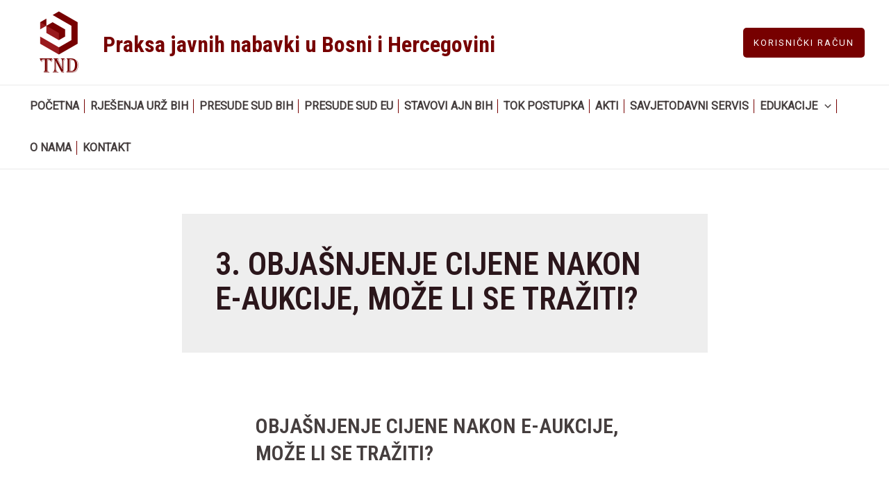

--- FILE ---
content_type: text/html; charset=utf-8
request_url: https://www.google.com/recaptcha/api2/anchor?ar=1&k=6LckGNQqAAAAAJnNQ1N3HKIIuBitv5zFcTPuMvZh&co=aHR0cHM6Ly90bmQuYmE6NDQz&hl=en&v=PoyoqOPhxBO7pBk68S4YbpHZ&size=invisible&anchor-ms=20000&execute-ms=30000&cb=zbvj1enb6c09
body_size: 48686
content:
<!DOCTYPE HTML><html dir="ltr" lang="en"><head><meta http-equiv="Content-Type" content="text/html; charset=UTF-8">
<meta http-equiv="X-UA-Compatible" content="IE=edge">
<title>reCAPTCHA</title>
<style type="text/css">
/* cyrillic-ext */
@font-face {
  font-family: 'Roboto';
  font-style: normal;
  font-weight: 400;
  font-stretch: 100%;
  src: url(//fonts.gstatic.com/s/roboto/v48/KFO7CnqEu92Fr1ME7kSn66aGLdTylUAMa3GUBHMdazTgWw.woff2) format('woff2');
  unicode-range: U+0460-052F, U+1C80-1C8A, U+20B4, U+2DE0-2DFF, U+A640-A69F, U+FE2E-FE2F;
}
/* cyrillic */
@font-face {
  font-family: 'Roboto';
  font-style: normal;
  font-weight: 400;
  font-stretch: 100%;
  src: url(//fonts.gstatic.com/s/roboto/v48/KFO7CnqEu92Fr1ME7kSn66aGLdTylUAMa3iUBHMdazTgWw.woff2) format('woff2');
  unicode-range: U+0301, U+0400-045F, U+0490-0491, U+04B0-04B1, U+2116;
}
/* greek-ext */
@font-face {
  font-family: 'Roboto';
  font-style: normal;
  font-weight: 400;
  font-stretch: 100%;
  src: url(//fonts.gstatic.com/s/roboto/v48/KFO7CnqEu92Fr1ME7kSn66aGLdTylUAMa3CUBHMdazTgWw.woff2) format('woff2');
  unicode-range: U+1F00-1FFF;
}
/* greek */
@font-face {
  font-family: 'Roboto';
  font-style: normal;
  font-weight: 400;
  font-stretch: 100%;
  src: url(//fonts.gstatic.com/s/roboto/v48/KFO7CnqEu92Fr1ME7kSn66aGLdTylUAMa3-UBHMdazTgWw.woff2) format('woff2');
  unicode-range: U+0370-0377, U+037A-037F, U+0384-038A, U+038C, U+038E-03A1, U+03A3-03FF;
}
/* math */
@font-face {
  font-family: 'Roboto';
  font-style: normal;
  font-weight: 400;
  font-stretch: 100%;
  src: url(//fonts.gstatic.com/s/roboto/v48/KFO7CnqEu92Fr1ME7kSn66aGLdTylUAMawCUBHMdazTgWw.woff2) format('woff2');
  unicode-range: U+0302-0303, U+0305, U+0307-0308, U+0310, U+0312, U+0315, U+031A, U+0326-0327, U+032C, U+032F-0330, U+0332-0333, U+0338, U+033A, U+0346, U+034D, U+0391-03A1, U+03A3-03A9, U+03B1-03C9, U+03D1, U+03D5-03D6, U+03F0-03F1, U+03F4-03F5, U+2016-2017, U+2034-2038, U+203C, U+2040, U+2043, U+2047, U+2050, U+2057, U+205F, U+2070-2071, U+2074-208E, U+2090-209C, U+20D0-20DC, U+20E1, U+20E5-20EF, U+2100-2112, U+2114-2115, U+2117-2121, U+2123-214F, U+2190, U+2192, U+2194-21AE, U+21B0-21E5, U+21F1-21F2, U+21F4-2211, U+2213-2214, U+2216-22FF, U+2308-230B, U+2310, U+2319, U+231C-2321, U+2336-237A, U+237C, U+2395, U+239B-23B7, U+23D0, U+23DC-23E1, U+2474-2475, U+25AF, U+25B3, U+25B7, U+25BD, U+25C1, U+25CA, U+25CC, U+25FB, U+266D-266F, U+27C0-27FF, U+2900-2AFF, U+2B0E-2B11, U+2B30-2B4C, U+2BFE, U+3030, U+FF5B, U+FF5D, U+1D400-1D7FF, U+1EE00-1EEFF;
}
/* symbols */
@font-face {
  font-family: 'Roboto';
  font-style: normal;
  font-weight: 400;
  font-stretch: 100%;
  src: url(//fonts.gstatic.com/s/roboto/v48/KFO7CnqEu92Fr1ME7kSn66aGLdTylUAMaxKUBHMdazTgWw.woff2) format('woff2');
  unicode-range: U+0001-000C, U+000E-001F, U+007F-009F, U+20DD-20E0, U+20E2-20E4, U+2150-218F, U+2190, U+2192, U+2194-2199, U+21AF, U+21E6-21F0, U+21F3, U+2218-2219, U+2299, U+22C4-22C6, U+2300-243F, U+2440-244A, U+2460-24FF, U+25A0-27BF, U+2800-28FF, U+2921-2922, U+2981, U+29BF, U+29EB, U+2B00-2BFF, U+4DC0-4DFF, U+FFF9-FFFB, U+10140-1018E, U+10190-1019C, U+101A0, U+101D0-101FD, U+102E0-102FB, U+10E60-10E7E, U+1D2C0-1D2D3, U+1D2E0-1D37F, U+1F000-1F0FF, U+1F100-1F1AD, U+1F1E6-1F1FF, U+1F30D-1F30F, U+1F315, U+1F31C, U+1F31E, U+1F320-1F32C, U+1F336, U+1F378, U+1F37D, U+1F382, U+1F393-1F39F, U+1F3A7-1F3A8, U+1F3AC-1F3AF, U+1F3C2, U+1F3C4-1F3C6, U+1F3CA-1F3CE, U+1F3D4-1F3E0, U+1F3ED, U+1F3F1-1F3F3, U+1F3F5-1F3F7, U+1F408, U+1F415, U+1F41F, U+1F426, U+1F43F, U+1F441-1F442, U+1F444, U+1F446-1F449, U+1F44C-1F44E, U+1F453, U+1F46A, U+1F47D, U+1F4A3, U+1F4B0, U+1F4B3, U+1F4B9, U+1F4BB, U+1F4BF, U+1F4C8-1F4CB, U+1F4D6, U+1F4DA, U+1F4DF, U+1F4E3-1F4E6, U+1F4EA-1F4ED, U+1F4F7, U+1F4F9-1F4FB, U+1F4FD-1F4FE, U+1F503, U+1F507-1F50B, U+1F50D, U+1F512-1F513, U+1F53E-1F54A, U+1F54F-1F5FA, U+1F610, U+1F650-1F67F, U+1F687, U+1F68D, U+1F691, U+1F694, U+1F698, U+1F6AD, U+1F6B2, U+1F6B9-1F6BA, U+1F6BC, U+1F6C6-1F6CF, U+1F6D3-1F6D7, U+1F6E0-1F6EA, U+1F6F0-1F6F3, U+1F6F7-1F6FC, U+1F700-1F7FF, U+1F800-1F80B, U+1F810-1F847, U+1F850-1F859, U+1F860-1F887, U+1F890-1F8AD, U+1F8B0-1F8BB, U+1F8C0-1F8C1, U+1F900-1F90B, U+1F93B, U+1F946, U+1F984, U+1F996, U+1F9E9, U+1FA00-1FA6F, U+1FA70-1FA7C, U+1FA80-1FA89, U+1FA8F-1FAC6, U+1FACE-1FADC, U+1FADF-1FAE9, U+1FAF0-1FAF8, U+1FB00-1FBFF;
}
/* vietnamese */
@font-face {
  font-family: 'Roboto';
  font-style: normal;
  font-weight: 400;
  font-stretch: 100%;
  src: url(//fonts.gstatic.com/s/roboto/v48/KFO7CnqEu92Fr1ME7kSn66aGLdTylUAMa3OUBHMdazTgWw.woff2) format('woff2');
  unicode-range: U+0102-0103, U+0110-0111, U+0128-0129, U+0168-0169, U+01A0-01A1, U+01AF-01B0, U+0300-0301, U+0303-0304, U+0308-0309, U+0323, U+0329, U+1EA0-1EF9, U+20AB;
}
/* latin-ext */
@font-face {
  font-family: 'Roboto';
  font-style: normal;
  font-weight: 400;
  font-stretch: 100%;
  src: url(//fonts.gstatic.com/s/roboto/v48/KFO7CnqEu92Fr1ME7kSn66aGLdTylUAMa3KUBHMdazTgWw.woff2) format('woff2');
  unicode-range: U+0100-02BA, U+02BD-02C5, U+02C7-02CC, U+02CE-02D7, U+02DD-02FF, U+0304, U+0308, U+0329, U+1D00-1DBF, U+1E00-1E9F, U+1EF2-1EFF, U+2020, U+20A0-20AB, U+20AD-20C0, U+2113, U+2C60-2C7F, U+A720-A7FF;
}
/* latin */
@font-face {
  font-family: 'Roboto';
  font-style: normal;
  font-weight: 400;
  font-stretch: 100%;
  src: url(//fonts.gstatic.com/s/roboto/v48/KFO7CnqEu92Fr1ME7kSn66aGLdTylUAMa3yUBHMdazQ.woff2) format('woff2');
  unicode-range: U+0000-00FF, U+0131, U+0152-0153, U+02BB-02BC, U+02C6, U+02DA, U+02DC, U+0304, U+0308, U+0329, U+2000-206F, U+20AC, U+2122, U+2191, U+2193, U+2212, U+2215, U+FEFF, U+FFFD;
}
/* cyrillic-ext */
@font-face {
  font-family: 'Roboto';
  font-style: normal;
  font-weight: 500;
  font-stretch: 100%;
  src: url(//fonts.gstatic.com/s/roboto/v48/KFO7CnqEu92Fr1ME7kSn66aGLdTylUAMa3GUBHMdazTgWw.woff2) format('woff2');
  unicode-range: U+0460-052F, U+1C80-1C8A, U+20B4, U+2DE0-2DFF, U+A640-A69F, U+FE2E-FE2F;
}
/* cyrillic */
@font-face {
  font-family: 'Roboto';
  font-style: normal;
  font-weight: 500;
  font-stretch: 100%;
  src: url(//fonts.gstatic.com/s/roboto/v48/KFO7CnqEu92Fr1ME7kSn66aGLdTylUAMa3iUBHMdazTgWw.woff2) format('woff2');
  unicode-range: U+0301, U+0400-045F, U+0490-0491, U+04B0-04B1, U+2116;
}
/* greek-ext */
@font-face {
  font-family: 'Roboto';
  font-style: normal;
  font-weight: 500;
  font-stretch: 100%;
  src: url(//fonts.gstatic.com/s/roboto/v48/KFO7CnqEu92Fr1ME7kSn66aGLdTylUAMa3CUBHMdazTgWw.woff2) format('woff2');
  unicode-range: U+1F00-1FFF;
}
/* greek */
@font-face {
  font-family: 'Roboto';
  font-style: normal;
  font-weight: 500;
  font-stretch: 100%;
  src: url(//fonts.gstatic.com/s/roboto/v48/KFO7CnqEu92Fr1ME7kSn66aGLdTylUAMa3-UBHMdazTgWw.woff2) format('woff2');
  unicode-range: U+0370-0377, U+037A-037F, U+0384-038A, U+038C, U+038E-03A1, U+03A3-03FF;
}
/* math */
@font-face {
  font-family: 'Roboto';
  font-style: normal;
  font-weight: 500;
  font-stretch: 100%;
  src: url(//fonts.gstatic.com/s/roboto/v48/KFO7CnqEu92Fr1ME7kSn66aGLdTylUAMawCUBHMdazTgWw.woff2) format('woff2');
  unicode-range: U+0302-0303, U+0305, U+0307-0308, U+0310, U+0312, U+0315, U+031A, U+0326-0327, U+032C, U+032F-0330, U+0332-0333, U+0338, U+033A, U+0346, U+034D, U+0391-03A1, U+03A3-03A9, U+03B1-03C9, U+03D1, U+03D5-03D6, U+03F0-03F1, U+03F4-03F5, U+2016-2017, U+2034-2038, U+203C, U+2040, U+2043, U+2047, U+2050, U+2057, U+205F, U+2070-2071, U+2074-208E, U+2090-209C, U+20D0-20DC, U+20E1, U+20E5-20EF, U+2100-2112, U+2114-2115, U+2117-2121, U+2123-214F, U+2190, U+2192, U+2194-21AE, U+21B0-21E5, U+21F1-21F2, U+21F4-2211, U+2213-2214, U+2216-22FF, U+2308-230B, U+2310, U+2319, U+231C-2321, U+2336-237A, U+237C, U+2395, U+239B-23B7, U+23D0, U+23DC-23E1, U+2474-2475, U+25AF, U+25B3, U+25B7, U+25BD, U+25C1, U+25CA, U+25CC, U+25FB, U+266D-266F, U+27C0-27FF, U+2900-2AFF, U+2B0E-2B11, U+2B30-2B4C, U+2BFE, U+3030, U+FF5B, U+FF5D, U+1D400-1D7FF, U+1EE00-1EEFF;
}
/* symbols */
@font-face {
  font-family: 'Roboto';
  font-style: normal;
  font-weight: 500;
  font-stretch: 100%;
  src: url(//fonts.gstatic.com/s/roboto/v48/KFO7CnqEu92Fr1ME7kSn66aGLdTylUAMaxKUBHMdazTgWw.woff2) format('woff2');
  unicode-range: U+0001-000C, U+000E-001F, U+007F-009F, U+20DD-20E0, U+20E2-20E4, U+2150-218F, U+2190, U+2192, U+2194-2199, U+21AF, U+21E6-21F0, U+21F3, U+2218-2219, U+2299, U+22C4-22C6, U+2300-243F, U+2440-244A, U+2460-24FF, U+25A0-27BF, U+2800-28FF, U+2921-2922, U+2981, U+29BF, U+29EB, U+2B00-2BFF, U+4DC0-4DFF, U+FFF9-FFFB, U+10140-1018E, U+10190-1019C, U+101A0, U+101D0-101FD, U+102E0-102FB, U+10E60-10E7E, U+1D2C0-1D2D3, U+1D2E0-1D37F, U+1F000-1F0FF, U+1F100-1F1AD, U+1F1E6-1F1FF, U+1F30D-1F30F, U+1F315, U+1F31C, U+1F31E, U+1F320-1F32C, U+1F336, U+1F378, U+1F37D, U+1F382, U+1F393-1F39F, U+1F3A7-1F3A8, U+1F3AC-1F3AF, U+1F3C2, U+1F3C4-1F3C6, U+1F3CA-1F3CE, U+1F3D4-1F3E0, U+1F3ED, U+1F3F1-1F3F3, U+1F3F5-1F3F7, U+1F408, U+1F415, U+1F41F, U+1F426, U+1F43F, U+1F441-1F442, U+1F444, U+1F446-1F449, U+1F44C-1F44E, U+1F453, U+1F46A, U+1F47D, U+1F4A3, U+1F4B0, U+1F4B3, U+1F4B9, U+1F4BB, U+1F4BF, U+1F4C8-1F4CB, U+1F4D6, U+1F4DA, U+1F4DF, U+1F4E3-1F4E6, U+1F4EA-1F4ED, U+1F4F7, U+1F4F9-1F4FB, U+1F4FD-1F4FE, U+1F503, U+1F507-1F50B, U+1F50D, U+1F512-1F513, U+1F53E-1F54A, U+1F54F-1F5FA, U+1F610, U+1F650-1F67F, U+1F687, U+1F68D, U+1F691, U+1F694, U+1F698, U+1F6AD, U+1F6B2, U+1F6B9-1F6BA, U+1F6BC, U+1F6C6-1F6CF, U+1F6D3-1F6D7, U+1F6E0-1F6EA, U+1F6F0-1F6F3, U+1F6F7-1F6FC, U+1F700-1F7FF, U+1F800-1F80B, U+1F810-1F847, U+1F850-1F859, U+1F860-1F887, U+1F890-1F8AD, U+1F8B0-1F8BB, U+1F8C0-1F8C1, U+1F900-1F90B, U+1F93B, U+1F946, U+1F984, U+1F996, U+1F9E9, U+1FA00-1FA6F, U+1FA70-1FA7C, U+1FA80-1FA89, U+1FA8F-1FAC6, U+1FACE-1FADC, U+1FADF-1FAE9, U+1FAF0-1FAF8, U+1FB00-1FBFF;
}
/* vietnamese */
@font-face {
  font-family: 'Roboto';
  font-style: normal;
  font-weight: 500;
  font-stretch: 100%;
  src: url(//fonts.gstatic.com/s/roboto/v48/KFO7CnqEu92Fr1ME7kSn66aGLdTylUAMa3OUBHMdazTgWw.woff2) format('woff2');
  unicode-range: U+0102-0103, U+0110-0111, U+0128-0129, U+0168-0169, U+01A0-01A1, U+01AF-01B0, U+0300-0301, U+0303-0304, U+0308-0309, U+0323, U+0329, U+1EA0-1EF9, U+20AB;
}
/* latin-ext */
@font-face {
  font-family: 'Roboto';
  font-style: normal;
  font-weight: 500;
  font-stretch: 100%;
  src: url(//fonts.gstatic.com/s/roboto/v48/KFO7CnqEu92Fr1ME7kSn66aGLdTylUAMa3KUBHMdazTgWw.woff2) format('woff2');
  unicode-range: U+0100-02BA, U+02BD-02C5, U+02C7-02CC, U+02CE-02D7, U+02DD-02FF, U+0304, U+0308, U+0329, U+1D00-1DBF, U+1E00-1E9F, U+1EF2-1EFF, U+2020, U+20A0-20AB, U+20AD-20C0, U+2113, U+2C60-2C7F, U+A720-A7FF;
}
/* latin */
@font-face {
  font-family: 'Roboto';
  font-style: normal;
  font-weight: 500;
  font-stretch: 100%;
  src: url(//fonts.gstatic.com/s/roboto/v48/KFO7CnqEu92Fr1ME7kSn66aGLdTylUAMa3yUBHMdazQ.woff2) format('woff2');
  unicode-range: U+0000-00FF, U+0131, U+0152-0153, U+02BB-02BC, U+02C6, U+02DA, U+02DC, U+0304, U+0308, U+0329, U+2000-206F, U+20AC, U+2122, U+2191, U+2193, U+2212, U+2215, U+FEFF, U+FFFD;
}
/* cyrillic-ext */
@font-face {
  font-family: 'Roboto';
  font-style: normal;
  font-weight: 900;
  font-stretch: 100%;
  src: url(//fonts.gstatic.com/s/roboto/v48/KFO7CnqEu92Fr1ME7kSn66aGLdTylUAMa3GUBHMdazTgWw.woff2) format('woff2');
  unicode-range: U+0460-052F, U+1C80-1C8A, U+20B4, U+2DE0-2DFF, U+A640-A69F, U+FE2E-FE2F;
}
/* cyrillic */
@font-face {
  font-family: 'Roboto';
  font-style: normal;
  font-weight: 900;
  font-stretch: 100%;
  src: url(//fonts.gstatic.com/s/roboto/v48/KFO7CnqEu92Fr1ME7kSn66aGLdTylUAMa3iUBHMdazTgWw.woff2) format('woff2');
  unicode-range: U+0301, U+0400-045F, U+0490-0491, U+04B0-04B1, U+2116;
}
/* greek-ext */
@font-face {
  font-family: 'Roboto';
  font-style: normal;
  font-weight: 900;
  font-stretch: 100%;
  src: url(//fonts.gstatic.com/s/roboto/v48/KFO7CnqEu92Fr1ME7kSn66aGLdTylUAMa3CUBHMdazTgWw.woff2) format('woff2');
  unicode-range: U+1F00-1FFF;
}
/* greek */
@font-face {
  font-family: 'Roboto';
  font-style: normal;
  font-weight: 900;
  font-stretch: 100%;
  src: url(//fonts.gstatic.com/s/roboto/v48/KFO7CnqEu92Fr1ME7kSn66aGLdTylUAMa3-UBHMdazTgWw.woff2) format('woff2');
  unicode-range: U+0370-0377, U+037A-037F, U+0384-038A, U+038C, U+038E-03A1, U+03A3-03FF;
}
/* math */
@font-face {
  font-family: 'Roboto';
  font-style: normal;
  font-weight: 900;
  font-stretch: 100%;
  src: url(//fonts.gstatic.com/s/roboto/v48/KFO7CnqEu92Fr1ME7kSn66aGLdTylUAMawCUBHMdazTgWw.woff2) format('woff2');
  unicode-range: U+0302-0303, U+0305, U+0307-0308, U+0310, U+0312, U+0315, U+031A, U+0326-0327, U+032C, U+032F-0330, U+0332-0333, U+0338, U+033A, U+0346, U+034D, U+0391-03A1, U+03A3-03A9, U+03B1-03C9, U+03D1, U+03D5-03D6, U+03F0-03F1, U+03F4-03F5, U+2016-2017, U+2034-2038, U+203C, U+2040, U+2043, U+2047, U+2050, U+2057, U+205F, U+2070-2071, U+2074-208E, U+2090-209C, U+20D0-20DC, U+20E1, U+20E5-20EF, U+2100-2112, U+2114-2115, U+2117-2121, U+2123-214F, U+2190, U+2192, U+2194-21AE, U+21B0-21E5, U+21F1-21F2, U+21F4-2211, U+2213-2214, U+2216-22FF, U+2308-230B, U+2310, U+2319, U+231C-2321, U+2336-237A, U+237C, U+2395, U+239B-23B7, U+23D0, U+23DC-23E1, U+2474-2475, U+25AF, U+25B3, U+25B7, U+25BD, U+25C1, U+25CA, U+25CC, U+25FB, U+266D-266F, U+27C0-27FF, U+2900-2AFF, U+2B0E-2B11, U+2B30-2B4C, U+2BFE, U+3030, U+FF5B, U+FF5D, U+1D400-1D7FF, U+1EE00-1EEFF;
}
/* symbols */
@font-face {
  font-family: 'Roboto';
  font-style: normal;
  font-weight: 900;
  font-stretch: 100%;
  src: url(//fonts.gstatic.com/s/roboto/v48/KFO7CnqEu92Fr1ME7kSn66aGLdTylUAMaxKUBHMdazTgWw.woff2) format('woff2');
  unicode-range: U+0001-000C, U+000E-001F, U+007F-009F, U+20DD-20E0, U+20E2-20E4, U+2150-218F, U+2190, U+2192, U+2194-2199, U+21AF, U+21E6-21F0, U+21F3, U+2218-2219, U+2299, U+22C4-22C6, U+2300-243F, U+2440-244A, U+2460-24FF, U+25A0-27BF, U+2800-28FF, U+2921-2922, U+2981, U+29BF, U+29EB, U+2B00-2BFF, U+4DC0-4DFF, U+FFF9-FFFB, U+10140-1018E, U+10190-1019C, U+101A0, U+101D0-101FD, U+102E0-102FB, U+10E60-10E7E, U+1D2C0-1D2D3, U+1D2E0-1D37F, U+1F000-1F0FF, U+1F100-1F1AD, U+1F1E6-1F1FF, U+1F30D-1F30F, U+1F315, U+1F31C, U+1F31E, U+1F320-1F32C, U+1F336, U+1F378, U+1F37D, U+1F382, U+1F393-1F39F, U+1F3A7-1F3A8, U+1F3AC-1F3AF, U+1F3C2, U+1F3C4-1F3C6, U+1F3CA-1F3CE, U+1F3D4-1F3E0, U+1F3ED, U+1F3F1-1F3F3, U+1F3F5-1F3F7, U+1F408, U+1F415, U+1F41F, U+1F426, U+1F43F, U+1F441-1F442, U+1F444, U+1F446-1F449, U+1F44C-1F44E, U+1F453, U+1F46A, U+1F47D, U+1F4A3, U+1F4B0, U+1F4B3, U+1F4B9, U+1F4BB, U+1F4BF, U+1F4C8-1F4CB, U+1F4D6, U+1F4DA, U+1F4DF, U+1F4E3-1F4E6, U+1F4EA-1F4ED, U+1F4F7, U+1F4F9-1F4FB, U+1F4FD-1F4FE, U+1F503, U+1F507-1F50B, U+1F50D, U+1F512-1F513, U+1F53E-1F54A, U+1F54F-1F5FA, U+1F610, U+1F650-1F67F, U+1F687, U+1F68D, U+1F691, U+1F694, U+1F698, U+1F6AD, U+1F6B2, U+1F6B9-1F6BA, U+1F6BC, U+1F6C6-1F6CF, U+1F6D3-1F6D7, U+1F6E0-1F6EA, U+1F6F0-1F6F3, U+1F6F7-1F6FC, U+1F700-1F7FF, U+1F800-1F80B, U+1F810-1F847, U+1F850-1F859, U+1F860-1F887, U+1F890-1F8AD, U+1F8B0-1F8BB, U+1F8C0-1F8C1, U+1F900-1F90B, U+1F93B, U+1F946, U+1F984, U+1F996, U+1F9E9, U+1FA00-1FA6F, U+1FA70-1FA7C, U+1FA80-1FA89, U+1FA8F-1FAC6, U+1FACE-1FADC, U+1FADF-1FAE9, U+1FAF0-1FAF8, U+1FB00-1FBFF;
}
/* vietnamese */
@font-face {
  font-family: 'Roboto';
  font-style: normal;
  font-weight: 900;
  font-stretch: 100%;
  src: url(//fonts.gstatic.com/s/roboto/v48/KFO7CnqEu92Fr1ME7kSn66aGLdTylUAMa3OUBHMdazTgWw.woff2) format('woff2');
  unicode-range: U+0102-0103, U+0110-0111, U+0128-0129, U+0168-0169, U+01A0-01A1, U+01AF-01B0, U+0300-0301, U+0303-0304, U+0308-0309, U+0323, U+0329, U+1EA0-1EF9, U+20AB;
}
/* latin-ext */
@font-face {
  font-family: 'Roboto';
  font-style: normal;
  font-weight: 900;
  font-stretch: 100%;
  src: url(//fonts.gstatic.com/s/roboto/v48/KFO7CnqEu92Fr1ME7kSn66aGLdTylUAMa3KUBHMdazTgWw.woff2) format('woff2');
  unicode-range: U+0100-02BA, U+02BD-02C5, U+02C7-02CC, U+02CE-02D7, U+02DD-02FF, U+0304, U+0308, U+0329, U+1D00-1DBF, U+1E00-1E9F, U+1EF2-1EFF, U+2020, U+20A0-20AB, U+20AD-20C0, U+2113, U+2C60-2C7F, U+A720-A7FF;
}
/* latin */
@font-face {
  font-family: 'Roboto';
  font-style: normal;
  font-weight: 900;
  font-stretch: 100%;
  src: url(//fonts.gstatic.com/s/roboto/v48/KFO7CnqEu92Fr1ME7kSn66aGLdTylUAMa3yUBHMdazQ.woff2) format('woff2');
  unicode-range: U+0000-00FF, U+0131, U+0152-0153, U+02BB-02BC, U+02C6, U+02DA, U+02DC, U+0304, U+0308, U+0329, U+2000-206F, U+20AC, U+2122, U+2191, U+2193, U+2212, U+2215, U+FEFF, U+FFFD;
}

</style>
<link rel="stylesheet" type="text/css" href="https://www.gstatic.com/recaptcha/releases/PoyoqOPhxBO7pBk68S4YbpHZ/styles__ltr.css">
<script nonce="V1yRQx81KG0r93_Hn28DPQ" type="text/javascript">window['__recaptcha_api'] = 'https://www.google.com/recaptcha/api2/';</script>
<script type="text/javascript" src="https://www.gstatic.com/recaptcha/releases/PoyoqOPhxBO7pBk68S4YbpHZ/recaptcha__en.js" nonce="V1yRQx81KG0r93_Hn28DPQ">
      
    </script></head>
<body><div id="rc-anchor-alert" class="rc-anchor-alert"></div>
<input type="hidden" id="recaptcha-token" value="[base64]">
<script type="text/javascript" nonce="V1yRQx81KG0r93_Hn28DPQ">
      recaptcha.anchor.Main.init("[\x22ainput\x22,[\x22bgdata\x22,\x22\x22,\[base64]/[base64]/bmV3IFpbdF0obVswXSk6Sz09Mj9uZXcgWlt0XShtWzBdLG1bMV0pOks9PTM/bmV3IFpbdF0obVswXSxtWzFdLG1bMl0pOks9PTQ/[base64]/[base64]/[base64]/[base64]/[base64]/[base64]/[base64]/[base64]/[base64]/[base64]/[base64]/[base64]/[base64]/[base64]\\u003d\\u003d\x22,\[base64]\x22,\x22HnFSBsONGMKQXMK7wopawpdPWcOmC0tVwoXCmcO2wo/DojhyYX3CmyBpOsKJVmnCj1fDjn7CuMK8QMO8w4/CjcOxd8O/e3rCssOWwrRew64IaMOKwq/DuDXCk8KdcAFtwp4Bwr3CrzbDrijCiAsfwrNHAw/[base64]/Ctz5seDXDqHBkwrJawofDr08cw5QUKMKLTl4NJcOXw4QHwqJMWjVOGMO/w6g1WMK9TMKPZcO4RRnCpsOtw59Aw6zDnsOmw7/[base64]/G8KFHiDCv159wok0asK1A8KywrQlw4vDv8O4c8O0McOQPkMqw7/DhcKpWVVMZ8KAwqE6wo/DvyDDlFXDocKSwr8QZBcCTWo5wrhiw4Iow5ZJw6JcFXESMWDChxszwrhJwpdjw5zClcOHw6TDmBDCu8KwMwbDmDjDqMKTwppowrASXzLCvMKBBAxDZVxuKATDm05hw7nDkcOXNMOwScK0Sxwxw4sawp/DucOcwo1YDsOBwrBmZcONw5kww5cAKDEnw57Ct8Oswq3CtMKQbsOvw5kfwrPDusO+wo9LwpwVwqLDkU4dXjLDkMKUf8K1w5tNQMOTSsK7XzPDmsOkCF8+wovCmsKXecKtKGXDnx/[base64]/Chkhowrhtw5A8VEpFw70UGsOuWMKNGhI7IFVPw7zCrcK0VlLCvB9efxzClU9UacKaJ8Kyw6JPd3tGw4AZw7HDnAzCkcKPw75DbVHDtMK0ZEbCqzsKw7BaNBpMJipvwp7DlcORwqfCh8OQw5zDtXDCsmdnCMORwoxtbsK/EmfCmzhUwoTDssKnwrPDqsO4w4TDkADCvinDjMOsw4QEwqPCnsOQfEdaTMKdw5vDvCzDoQ7CoijCh8KoEzloIWgdbEN0w4xew6JFwqPCmsKvwqlCw7TDrW/CplPDiDAYK8KRLyIJDcK2PcKbwrXDlMKga0dww7HDjcKEwpJ8wrnDicKoflDDocKzWDHDtDYUwo8zaMKVIHBMw7ALwpYHwpTCrSjCjQ5Yw5rDjcKZw7xxcMOowr3Dg8KawpPDmULCnQwKcSvChsK7Ozkzw6ZTwrt4wq7DhTdkK8K1dXoCVF7CpcKJw6/Dl2hKwrE/LVwHAzpgw5NdCDYww7VWw6sPJxxBwq7DvcKZw6zCm8K/wrs2D8OEwrTCicOFKxzDs1/Cq8OKBMKXJMOIw6jDg8KfVhl4XWHCinICEcO5M8Kyb3p2XmZNwoc2wqHDlMKnPA5sM8KHwprCm8OfKMO2w4TDm8KJGBzDrXp5w41UW21ww4pawqzDocKvLcKYSAM5TsOEwrI4fwRcdU/CksONw60BwpPDl0LCm1YAf1Ujwp5WwozCscOOw5gXw5bCuT7Ci8KkdcOLw4nCi8OQRibCpEbDjMOnw68wSgZEw5kawoUsw73Ct1TCrCkDAMKDcQp3w7bCmC3ClcK0CcKNVcKqA8Kawo/[base64]/CnsKXw7XDsMKKwqEww5LDqAFrSmsAdcOuw5QXw4DCnmPDkDzDicOkwrLDkhLCicOnwpV6w5XDtlfDhgUFw7ACFsKNYcK7VG3DksKMwpI+BcKRfzk+SMKbwrxRw7nCvHLDlsOKw6gKJHQjw68FZ0dgw5l4bcORM2vDrMKNZ0DCj8K8LcKdBhnCpD3Co8OTw6jCrcK/[base64]/Cu2fDoAEyGMKhw5Eqw4/[base64]/[base64]/[base64]/DUfDicOAw6h2woXCjkQvw73Cmn18w4vDoSA4wow8w6ZDA27CjMO7GcOvw5YewqrCtsKjw6PCsGXDm8KVWcKPw7TDgcKTWMOgwovCnGfDn8KVNVrDp3Y5dMOmw4XDvcKhLwtaw6RZw7U/GWM4b8OOwpXDgMKkwrPCqE7CrsOYw5ZtYArDv8K/eMKMw53ClmIIw73Cj8O8wod2HcO5wosWacKZCHrCl8OAOSzDuWLCrCvDjBrDgsO4w6E5w6zDuHdYESNtw7/Dg0LDkj11JB07DcOQccKFSm7Ch8OnGHMPXxnDglnDmcOzw7wbwqbDncKhwpYOw7o5w5TDiwPDqsOcVlrCnVnDqmkXwpTCkMKfw6d6AcKjw5bCgVw/w7nDpcKxwpIWw4HCjFt0dsOvfCXDicKjEcO5w54Yw6gdH3/DocKqBRPCrWJUwoQgTsOzwpnCuX7CqMKDwoEJwqDDn0Yqw4I4w7/[base64]/CjWEDBzzCvMOzMsOQwpVCw4bCosOqdsOGw4HDssKWPi/DssKkW8OAw6LDm1lVwogUw5TDqcKyZHQKwoTDpGZUw5rDnkjCnGIheHnCoMKJw7bClDZXwonDucKWKmdKw6zDsjQKwrPComUnw7/ChsKXaMKfw4gQw4woQMO+AxnDtMKHfMOzfzXDrH1KLTJ3NFvDuUlgOmXDrcOCBWMww5xnwpcsAXccEcO0wpLChBLCm8OzTg7CoMOsCmsYw5FuwoNoFMKUUsO6w7M9wprCscO/w7Ytwr9Hw7UWRn7Di2jDpcKSNAtnwqDDsDHCh8OBwrcfMsO8w7zCtHEzTMKbOE7CgMO0e8Orw5A5w5Jcw4dVw6MKIMOeXCoIwqlqw4vCr8OvTWsQw4XCpWY0KcKTw77CpMO5w54YEm3CqcKMf8OdAhvDpnPDjUvClcKRHRLDri/Ct0PDlsKrwqbCvGcdLGQecnEDIcK2O8KVw5bCjDjDkQ9TwpvCsk9dY1DCgBfCicO6wrfCm3c9QcOAwrJLw6dzwrnCpMKgw50AFcOje3Yjwpdcw6/CtMKIQQk9IC49w4RCwqMEwqPCoGnCtMKbwrIuOMOCw5fChE3DjE/DtcKIYBXDuwY4CjPDn8K+ZiM+IyfDocOBfjtOZcOYw7JlNsOFw77CjjnDmWFIw79gH0N8w5Q/[base64]/wrhWw6NWw7HDiUjCvSARXmtew5gNw7vCrBBlenIyWA1PwocRfVZ9AsODwo3CqSzCvlUNG8OAwpV+wp0swpjDpcO1wr05BkTDqMK9KmzCs0JQwqQPwobDnMKEQ8K2wrVVwobCtBlvDcKjwpvDrjrClEfDq8KQw40QwqxEdkEcw73DqMK8w43Crx11w4/[base64]/[base64]/[base64]/dHkqwozDsmgmwrjDoV0TcCYaLMOhBDFxwrbDtjzCssKGJMKtw7fCkzpHwqJsJXEhb3/[base64]/DjFJiw73Cgz/DkcOSfMKmOm5IwofCkMK3w6PDlcOjwr/[base64]/[base64]/Ct3k3w4EUfxfCk8OKDF3CuMK9RkbCmcKSwqFSVlJPYTAlIyPDn8OIw6DCjhvCucKIacKcwoAywoo4S8Owwr16wpzCtsKpBsKXw7hmwppjOMKvEcO6w5IVcMKSPcKlw4pdw6w6CA18YRQEf8Kuw5DDk3HCqiE2NT7CpMKYwrLDmMOFwojDscK0HyIhwpYfBMO7Bl/Dh8K6w7FVw6XCl8OUEcODwqXCtn4DwpnCocOpw6tJfhxnwqjDuMKnXyBaR2bDsMOkwojDgTQiLsKtwp/Dn8OkwrrChcK7LlfCsW7CrcOtLMOWwrxqQEs+dwjDq0Jnwq7Ds3dwXsOGwr7CocOocAsew7Umwq/Cq2DDiTQlwq8qHcOeAEwiw5XDlEDDiy1dfGLDgStiU8KKFMO2wp/Dh28hwqRSacK/w6/Dg8KRLsKbw5bDoMKDw59Ew70jZsO6wr3CpsOaRARBfMOybsKYYMO2w6dFBnFPwqZhw7UyXHtfdTvCqVxnVsKtUl0/IXsZw5hxH8K3w7nDgsKcKhpTw4pnDMO+P8OSwpN+YATCkzYHb8KIUgvDmcOqJcOcwoh3BcKkw6bDqCAmw50uw5BEZsKqEw/CqMOENMOnwp3DscOTwoAUbG/DmnXDjzYNwrYIw6bCrcKMdVzDlcOFGmfDsMObTMKMWQPCsFpjwpVUw63ChzIuCcOQaTIGwqAuc8KpwrjDil3CsELCrCDChcOuwpTDjcKdU8OEf1hcw41NfRFqQsOmQmPCocKaLcK2w40aKiDDkyAHSl/Dm8KVw68gUcKgVCxVw7QLwqACwrNSwrjDjH7Cq8KmehgEZ8KDWMOqQMKyXWRvw73DgU4Hw7w+Zi7DjMOvwpk3BlI1wod7wprCrsKSfMKSGg8cRVHCpcKRYMO9Z8OjcXAFHRLDlsKXSMOzw7TDmyHDslNcfG7CrzlOaCkpwpLDiBfDtELDpQDChcK/wpPDmsOoMMOGD8OEwoVrRy9gf8Kfw5PCosKyUcO9LWFpJsOIw612w5bDrCZmwq/DrMOiwpwMwrBYw7fCqjDDpmDDgx/CnsKvZsOVTAxuw5LDrkLDr0p3dn/DnyrCicOEw73DnsKGEDk/wqzDgMOqdmvCksKgw5IOwo1SJMKaLsOQPMOywopNR8O8w5lew6TDqRl9Dw5qK8Klw6dlKcOyazQgcXRhTcKyY8OQw7IHw7kcw5ZNVMO8OMKWHMOSVF3CiDxHw65sw6PCtsKMa09UUMKDwo0wDXXDmX7CuAjDmDxmDiLCqysTcMKyD8KDc1LClMKXwrzCm2/Dk8OHw5Zddhh/wpx8w77ChmBtw5LDmEQlXyXDisKnCCVKw7pewqR8w6/[base64]/w5fCocO2w5wIw5DDisKIw4nCq0fClMOiw6o4FC/DicOUTj1mFMKnwps1w6MLBAtEwq8hwpNXQhbDuwk5EsKzE8KxecKWwoAUw7Ivw4jDmUhJX1rDrlkNw4t4DSZKK8Kiw7LDoAsEZ1rCjW/Do8OXLcORwqPDg8OUaWMgU3oPUTTDhHDCuFHDri8kw7txw6BJwrd6cAgsIMK1TkR0w7cdJCDCl8KyJk3Cq8OiZMKeRsO5wrLCksKSw4sGw4ltw6FrSsKxasK7w7/Cs8OTwpYZWsK4w7JUw6bDmsOiJsK1wohcwr5LQUJiHiIswo3Cs8OrQMKkw5Ysw5vDr8KaFsOjw6nClB/DnQPDkS8WwrcpLMOFwqXDncKlw6XDukHDki57QMKaZSUZw6zDpcKUP8OJw7hdwqE0wovDqCXDq8O9MMKPXWJ/[base64]/CnsKHM3DDgQ1LfATDgyDDu8Kkwr/CqQzCpMKkw7HClEXCjCbDoG92RcOMMkgiE2HDrTweX3UfwpPCm8OWFlFEXTfCiMKZwro5MT8QXjTCgsOfwoXDrsK2w5rCtirCosOOw4XCnW97woTDvcOFwpvCqsKIDnzDhcKSwoJcwrw7w4HDpcOrwoNmw6lyEBhIC8O3Ky/DsHnCsMOkS8KiH8Ksw5PDhsOMDsOyw45kKMOvGWDCkz4Rw5AEB8O9A8KaKEI3w4ZXGsKAHjPDlsKtKEnCg8KHFcKiZWzCgQJDJATDgirCrmAbN8KqITomw5HDslbCqcOHw79fw6Q4w5/[base64]/w6JsXsO+RsOLUWtvesODwpvCpUFuc8Kff8OUd8KSwr4Sw4tuw5zCj1A/wp9Lwq3DshzCocOJOF7CqSslw7bCpsOZw6Rpw7xVw5NEIcO5wo5nw7LClGnDiQJkaRtPw6/Dk8KFaMOsUcOOSMORw6HClHzCqlDCg8Kqf1dXdX3Dg2V3G8KWAyBuBsK6HcKxdmkPHhcuDcKkw54Aw7xqw6nDrcK6OMKDwr8yw4fCp2l9w7VOfcKXwowZa0Ydw58SY8OGw6JfFsOUwqLDscOowqddwqIywoAmYmcaLcKNwqskPsK9wp/Do8Kfw4BeJsKqHBQPwoZjQ8Kgw5LDgS8qwrLDtUwPwqYQwqnCq8OKw6HDs8Oxw6bDjnI2wqTCpT8rLCvCm8Kyw4IlEUYoKFfClg3CmGt8w4xYwqPDiFk/wp7DsDvDmivCm8OgeSTDumrDoRkkMDPCg8KtVmJhw6DDoX7Di0/Ds2Jpw5zDj8OrwqzDnxB2w6UxEMOLKcOuw5TCmcOoSsKGRsOKwo7DicK4JcO/J8OBBcOrwp7Cv8KUw4EpwrDDuCNgwr5jwr8qwrokwozDsA3DpQXDl8OrwrXCkDwGwq7DusObFm9nw5fDsmXCiQvDpGvDqTNNwo0Kw70Iw7MtIhJpHFlFGMO1IsO/wp4LwofChwhrNBl7w4LDpMOub8KEa2EHw7vCrsKFw4fChcOowoF3w7PDiMOiJMK7w5bDssOgaC8Sw4XCik/Ckz7Co1fCmh7CtFPCrUQYU00DwpFhwrbCs0lowoXCmcOtwobDicOcwrw7wpo0HcOrwr5gKQ4jw5UhI8O1wqs/[base64]/CkMKCw6dkwrjCszXCnhwgwpDDrEJlJcKOw4zCixxVwpkNY8K1w51TfysqeURISMK6c2dqSMOvw4M8Tm9Dw7hUwrbDpcKVbcO6w4bDhBnDmcKTPsKIwocuRMKRw6t+wpEKW8OHX8OXU0TDvGjDjn7CkMKVfcKNwodZZ8K8w5AQVcOCc8OdWRTDl8OBABzCji/Ds8K6RCbCgzpcwqoGw5PCj8OfIg7Dk8Knw4Bww5TCtF/DmxTCqsKKJAc9fMK1TsKcwrfDusKtVMOqaBRoHgM8wprCsnDCocObwqzCqcOZasKnTSTChBtBwpDCkMOtwozDrMKBNTTCvFkXwrbCh8Khw79qUAnCmwoEwrB/wrfDkHt4IsO2YxbDk8Kxwqp+MSUgd8KfwrYgw5bChcO7wqI8w4/Dmztow5piOMOdYsOewq1Uw6bDocKKwqrCqEh7ehbDmH4uK8Omw6rCvlU/L8K/[base64]/HXXClh/DoSQPQnx3w7PDuURCXMKcQsKWYC3DkMOKw7TDvUrDsMKfPxXDj8KEwpM5w6kYYmZaWjfCqMO+SMO3X1x+PcOVw55Pwq3DmC3DoFk+wqPCv8OQHMOpNHvDjHNLw6pcwq7DoMKvSGLChXRiBMOzwoXDmMO/QcObw4fCqArDrT8zf8K2aT1RBMKeb8KYw4wewpUDw5nCgcK5w5DCsVoWw5jCt3xjcsOmwpwkL8OmI10tXcOWwoDDqMOrw5PCiXvCnsKywo/Dtl3Dq1vDjxzDn8KvH3bDvhTCtzPDqQFPwrl1woNGwprDlyE3wo7CuWd/w63DphjCpxDCmxbDnMK3w5txw4jDv8KHME3ChinCgidjUUvDvsOcw6vCm8O6SMOawqk+wqbDn3oHwoXCo2V/c8KNw7/CqsKPNsK+w4EbwqzDkcOrRsK0wr/CgCrCgMO3FWlYTylZw53CpznClcKzw7pYw7vCisKHwpfDqMKyw4cJIy4gwr4jwpBXVyckQcKiLXXCgTUGS8OBwohGw6xZwqvCkQbCvMKWOFjDk8Kvwo1jw6kEKMOwwqvCkVN9T8Kwwq1cYFvCpRQyw6/[base64]/N8O2QW/[base64]/CmAzDnMKuOMKKw6s0ahM/KsO/RcKEBkTCmmVvw4MfZz9Lw4vCqMKjYADDvU3Cn8OEXFfCvsOwNR0nIMK0w6/CrgIBw7DDrMKNw6fCtnFyCMOgbSVAaSlawqFzZV8AUsKWw7EVYX5QDxTCn8OywqzCpcKcw48nTTwhw5PDjhrCq0DDosOGwqwhD8OKHHV/w5BfJsKWwp0hGMK9w7ICwqnDhXDCmMOeH8O+UcKdAMKmYMKFf8OQwpkcOV3DplrDryoMwrUvwqYlI1gQF8KHe8OhTMOOasOAQMOLwqXCtQrCo8KYwp85fsOfHMK+wrAiLMKVasOQwp3CphgwwrFFSx/Dv8KdfcKTNMOMwrdVw53CssO8ezpffsKEA8OlfsOKAh1mPsK3w4PCrSjDusOJwpt9LcK/GxoacsOVwp/Dh8KsXMKiwoUSFsORw65bfgvDqUjDiMOjwrBARMKhw48FTBtHwoViBcKFFsK1w48VXcOrAx4Pw4zDvsKgw6Rcw7TDrcKMVlPCkWbCmGkzGcKWw7xzwqrCv3EbSHw3NmQ6wpsNKFgNF8O/PghCHGDDl8K5BMKkwqXDv8KCw6fDqwUZFcKGwqrDnBBfAMOUw4d8LnXCkR9LZ0ssw4HDlcO3w5XChmXDnxZuc8K1ZVQ8wqLDo0lrwrXCpzvCr2kxwr3CrzAzXzrDvmhAwojDol/[base64]/w4FgU8OsNsOEwrh4RyQ/wqfCg8OJQDzCq8Kew61KwpfDssOqw7PCoGTCvMOPw7FbNsKDbGTCn8Ocw7PDkzB3IsOzw7p2w4TDll8rwo/CuMKhw6HCncKvw48gwp/[base64]/ewDCpD9Ow4BUVR8QH8KoT2lVIn3CuTJheW9Zc39geH4JMTHDlzcKH8KHwrtJwq7Cm8OeCMOww5gRw7w4X2XCicOBwrVpNy/CjhJHwprCssKBLMOwwqRUCMKVwrHDh8Ozw5vDvXrCnMKaw6B9aVXDoMKlc8KHO8KRPi5zFUBuDzfDvMOBw6jCpR7Dj8K3wpJFYsOJwrFuFMKzXcOmMcOiIUnCvwXDrMK1DGrDhMKvFkc5TcO/chdaa8OAHiHDuMKBw4kXw4vCj8K2wrg0wrEswpTCuXXDpk7Ck8KuHcKEChfCu8KyCErCt8KxI8OEw6k6wqF/dmxHw7ciPx3CoMK8w5TDgF5Jwrdoc8KTJMOYMMKSwpYLJHlfw53Dj8KiLcK+w4PCr8O5JWNIYcKSw5/DkMKJw73CuMKaCQLCo8OWw7HDqWPCoTDDnC0xUz/DqsOvwotDLsKAw6N+EcOBWMOrw4cFEzHCjyrDiRzCllXDvcOjKTHDnywPw7nDjyTCncOaGWliw5jCoMK4w6Enw6lVCXVtdB5wIMKywr9Aw7AQw4nDvipsw6UHw65XwoUQwozCqMKwDMOYHWhtLsKSwrJoGMOFw63DqMKiw5ptKsODw64sL0NrXsOhc0/Co8K9wrVzw79bw4PDkMOmAMKOTgHDpsOtwrA8H8OKYg5qNcKSXBQmLGtFXsOdSkLCnwzCqVZ0B3jCkG0Uwrp2w5NwwpDCm8O2wrTCscKEPcKDazDCqFnDkBN3e8K8b8O4Sz8/[base64]/CmGnCmibDiHTCiVB1w6EeG17DvFHCjA1SLsOIw7rCq8KyUj7CuUE6w4bCisOCwo9mIGrDscKqQMKVJcOOwrQhMEHCscKhSDXDuMKnL0leHcONw7vDmSbCncKrwo7CuC/ChEcYw4vChsOJV8K0w6zDucKTw5HCgRjCkAwiYsOFSFbDk2vDk2daI8KRCmwmw5tiTWpaJsOZwpDCtMK6ecKyw4bDs0A4wpMswrjCuDrDssOAwrdzwqPDv1bDowPDkwNUXcOgPWbCvgrClR/CucOywqIBw5TCm8OuHjLDoB1kw5deScK1K0jDgx0KR3fDmcKhAA8Bwrg1w455wpNSwpJiXMO1EcOGw59AwrkkFcOyasOhwptIw7nCpmkCwplTwq/[base64]/wpLDvHbDniLClMKuwp7CjRXDisKeTsO/w4/[base64]/w6fDtVrCs8Kgw59Dwrtxw7wPwp1KLsOEWT3DlcOWW0QKIsO/w4kFZwI/[base64]/CmFgiB3VDw6HDnMKvwoTDsMKLAMKYB2sMw70kw5RSw7rCqMKmw7xiD8OwcURmLsODw4Nsw4MDbRYqw6oVSsONw40jwrnCnsKCw68ow4LDgsKjYcOABsOnWcKow7/DosO6wpwzQzwDXUw4DsK4w73Du8OqwqjCgMOzw5lqwqcPK0o+cXDCsBR6w6MCOcOuw5vCrXHDh8KGeCXCgcK1wp/CrMKPOcOzw4rDqMOHw5/Cl2LCq2Qcwq/CkcO2wrsRw4cYw7DCtsKaw5gJTsOiEMOGWsKaw4PCvSRaQ0EGw5nCjh4GwqfCmMOCw6xjNMO5w7VTw6rCpcKrwpASwqM3aidTMMKpw59Bwr45HFbDicKcNBghwqsnClfDicO6w7BSO8Kvwr/Dmk0XwrVxwq3CrnLDtjFZwobDryUeOFxHBXpCdcKtwohRw545a8KpwqQOwo8bXiHCh8K1woZcw596KMORw6jDtgclwqnDkHzDhgRxNHI1w7gFd8KZDMKkw7VSw7JsC8Khw7fCsk/Cqx/CjMOTw6rCk8OmSATDoTDCjwlpwoskw75HORoHw7PCuMK9I2IqTcOnw6loC0EowoR5NBvCkGB1dMOew5Avwp0fBcOAa8O3diEqw4rCs0JMByseWMOaw4U5bsKdw7TCklFjwo/CnMOuw7Vjw4d4wrfCqMOjwobDlMOlGXfDp8K6wqNfwptzwrF7w6sIZMKOL8OGwpYIwosyYhrCnE/CisKlDMOUaBEKwpgqZ8OFdD7CoTgNa8OPH8KHbcKSf8Oww4rDmcO/w4nCq8O5O8OXY8KXw6jCsURhwr7Chh/[base64]/[base64]/[base64]/DMKQwovCmcO7w6gjw6dEw4MbwrEkw7hlC8OmFcKlCcOJDcKSw4YWFcOLUsKKwrDDgTDCscOJJljClMODw71PwoR7XmFodiXDrmlrwqzCoMOoJHtywqzClgjCrRI9L8OWbmssPwskJsO3YkU4Y8KGIsKCBx/ChcOOMHTDr8KwwpFKdErCvsKpwovDnlTDmVXDu21gw4/CosKzH8OPWcK9eW7DpMOKecOwwq3ChjfCrDFbwrTCs8KTw4bCvmrDhwHDvcOZFMKaA2FHOcKzw67DpMKEw4svw43CvMKhRsOCwq1mwo42LCfCkMK3wotiFT03w4JqNBbCrAXCpAfCvzpVw7wVbcKuwqTDuiVJwqFxDn/DqBfCnsKhGFZ2w70IQcKDwrBpXMKxw4FPKkPCkhfDuh5Cw6rDk8KIwrJ/w5FrN1jDtMO/w5/CrlA6wqTDjTnDpcOrfUpywowoN8O0w4ouOsOuYcO2U8KpwpnDpMKvwokQY8KFw7khVB3Cr3NQH33DolpuX8KGQ8KxfDJowop/wqPCs8O9e8OKwo/Dm8OCXsKyQsO6QcOmwqzCiV7CvzoLQUwkwpnCgcOsMsKLw7fDmMKvZ1FCUAJLZ8OOCVnChcOSCFDCjUgyW8Kewq3Dl8O/w7lpXcKEDcKQwq0xw64hSzTCpcOkw7LDk8KvVxofw7oAw7LCsMK2S8KEEcOFYcOYPMK4C1ouwr8VeX48BBbCtkJnw7jDsClVwo1GOR9QTsOuB8ObwrwOC8KQCRgxwpsHbcO3w60Eb8K6wohjwpwaCiXDt8K+w517LMKxw4J/WcOyWgbChm3Chl3Cgh7Cpi/CuR1JSsKlW8K7w4UqJzYaQ8OnwpDCp2sGe8Oqw7RPNcK2KsO4wpoiwpUbwoY+wp/Dp2rCrcOdZsKsHMKrOnrDh8OxwrJiA3bDm39kw4lSw63Dkmxbw4oTWg9iMF/ChQRLHsOJBMK8w7JVYMOkw6bClsOBwoUnDSzCjcK6w6/DvsKGcsKnAwNAMXIgwqlZw4Ahw7giwoTCmhnDvsKSw7I0wr5hA8OVPgDCsTJiwrPCgcO8wrHCiC7ChXgvcMKsTsKMD8OLUsKyMmfCgQ8bGTUzemDDiRpZwpbDjMK0Q8K6w7I4ZcOIGMKaDsKYD1FsTyFwGTLCqlYcwqJ7w4PDpF54V8Kcw4/Dt8OlX8Kvw55pKUxYaMOHw4zDhzrDvRjCssOEXxZBwoQbwrJpV8KSKQPCmMO2w67Chx3CuUJKwpTDu2/DsAnClDNOwqjDksOGwqUJw7kNfMKlOHjDqcKhH8OpwojCsxcdwpjDncKfDT8TW8OqGDwQTsKfeknDhcKfw7XDkH1EajJdw7TCkMOpwpdow6zDgUrCty9hw7LCkwZEwqsUagMsYmPCqsKzwpXCgcKNw6M9MjPCrgNywo90SsKpUMKjwrTCshYTVBzCv2LDqF0Iw78/w4HDjSZmXk5zEsKUw7Zsw4Ahwqw8wr7DlyfCp0/[base64]/w7R2wqdRwpMCZA8hfWjCnwXClMOmIhAYw5zCncOFwoLCvBJ6w6AwwovDrh/CgGcOw5rCgMOLDcK6IcK7w543OcKJwo5Ow6DCvMK0MUYVcMKpJsKgw4PClHcJw5srwr/Dr2HDmVdsVMKow7YewoEpX2nDu8OncB7DnH10SMKjFDrDgkDCtV3DtwNJJ8KSEcO2w63Co8Kxwp7CvMKQV8OYw7TCtFzCjEXCjTImwqR/w647wqRpIsKTw6zDrcOpGMK6wofCjiDDgsKKa8OGwrbCjMOAw5/CosKww6JRwrYIw79+SATCrALDvFYaVMKHcMKfYsOlw4XDghx/w7x3PUjChypcw7oeIFnDjcKtw5vCusK8w4nDrlBhw6/[base64]/DoMO5E3vCrEtzwrLCuMKGwrcUYMOMUUXDk8KecWjDtEtiRMOsCMKmworCncK/eMKbLsOnJlZSwqLCvsK6wpPCqsKADADDgsO/w4tuCcK3w6fDtMKKw7tWGC3CpMKIEiIUey3DgsOvw77CiMKCQGsKUMOzBMKPwrMnwoRbUHzDo8OxwpkNwonCs0HDnHnDr8KtFMK0RzdmA8Kawq50wqvDgh7DjsOyYsOzfxTDqsKMb8K/[base64]/Cr1nCrMKDwprDsk5qwopjw7Ncwq4wXHnDiC/Do8Kjw4TDk8KJfcKmXEpNTA/DisKxMRfDq1UuwonCgFpKwpIZSV8ieABOwrLCisKyORcIwovCiDlqw5MEwoLCoMOWZzDDs8KJwpPDiUjDuBxXw6/CrMKcFsKtwo3Cj8KEwotZwoxLAcOsI8K7EMKXwq7CnsKrw7TDp0nCojHDq8OXXcK7w6nDtcKOUcOhw7wTQT7CgE/DhHJMwqzCuA13wpfDjMOQJsO0UsORKy/DgULCqMOPLMKRwpFBw5zChcKFwqjDkEgFHsOJU2/CmUrDjHzDn0/[base64]/DocKYw5MmDsOfw6NewpFRwrg9VCDCosKCwpxUKsKmwqMtbsKcwpElwrbCrTl6GcKHwr/DjMO9w41Hw7XDjwDDjXUmIxI3cmDDisKFwp9uckMDw7TDssKVwrPDsTjCjMKnbzBiwrLDgHAMGcKzwrbDs8OWdcO7D8KdwobDoVdiHGjDqT3Di8OQwqXDqX7Dj8OUexHDj8KLwo8OSG7CpWnDrQXDvQXCoX46w63Du1x3VjszbMK5aCA/[base64]/w4MewrADEsKuw4oIwrvDhVrCm8KXHUbDqx8GYsKNCnbDhiIGNHtCbcK5wrnCisO3w71dcUDCtsKNEGNGw6pDIEbCmljCs8K9eMK/asOLSsKTw7fCtTbCrmLCnsKPw7h3w7d6OMK1wrnCqADDiVPDulfCukDDhDLDgnnDmiE2fHLDjx0vZTxMN8KURDvDrcOUwrfDqsKTwp5WwoZsw7HDr3zCjWJ2NMK/[base64]/DoxxwPMO8w6QvMBkFGTk6w7Vrw7wHYn04wrHDscOYVH7DpCIOV8OUaV/Do8OwQcO3woAxNnPDt8OdX3/[base64]/CoSR9JWVOw7IbcD3DqHszwqHCvcKIw45ywp3DlsOxw4rCk8KcGDPDl23ChCnDv8KIw4JaQMK+UMKGwoNHPU/[base64]/[base64]/ClsKBXsOnZVvCrGrCm8Kywr8DwoXDsC/CvHEuw7bDikLDoy/[base64]/DqggmwojDtsOyKkt+JcK7woFNR8Omw4/Dl0xlB24dcMO0YsKwwqTDnMOJwoxTw6rDjBLDhMKWwpUlwoxjw6IeSDDDhFAKw63Dq3DDo8Kmc8KjwqMfwrPCv8OZRMKiZ8KGwqNIfFfCkhhuYMKWTsOaEsKNwqoXbk/CmsOgUcKdw6rDv8O9wr0sJUtXw5/ClMKnDMO+wosJTUXDoSTCpcO6XsK0LDEKw7vDjcK1w74aTcOnw4FbHcO3wpcQIcKnw58YesKeYCw5wrJFw47CvsKNwprCgsKYfMOxwrzCqUJww6rCj3vCmcKVIcKxM8OmwpoaD8KcKcKEw6slEsOvw7DDrsK/RVw7w49+FsKWwo9Gw5RZwq3DkBrCrH/CisKLwrPCosKrwo/CrA7Cv8K7w5LCicOER8OmU0MiOHRCaVPDhgp6w67Cn1fDu8ORVClQKsKrbFfDszfClzrDs8OXasOaVBjDpsOsfmfChsKAL8OZSRrCmVjDnF/DtylIL8Kxw7B9wrvCgMKrw4bDmkzDtU9oCQVSMjNsUMKvQUR1w5TDkMK/Cj49JsOtMGRowofDrsOewpV6w43DhF7Cr3/CqMOWLD7DqFgNT3BDKws5w6FTwo/CizjCusK2wrrColtSwqbCsBFUw7vCtAR8ECzDqz3DncO8w41xw6XClsOYwqTDgsKrw45bZwwwOsKpGVY3w4/CssOtLcOvCsOZFMKTw4/CuC0tDcO4acOQwo1Cw4XCmRLDiAjDpsKOw7rCn0kaEcOVMmFxJhrCisOYwrg4wo3Cl8KuOVjCqg4bCMO7w6F4w4IUwq9CwqfDscKFSG/Dg8O8wr/[base64]/w67CocKUNzzCvsOHwqfCqMOBa8K/wqrDusOnw7p3wpANOxUCw6cYSVtsVyvDgmHDrsOdMcK4YsO1w7sVVcOnMcKcw6otwqbCnsKew4rDqirDi8OKTMK2QBZOIzXDu8OSA8KRw4TCisKSwqZ5wq3DsgADW1TCuTlBdWQqZVw9w7NjTsOKwrlvSiTCtQ/[base64]/KcKCw5IdwocnwoPDncOTw4TCgAkfRy/[base64]/wqvDiMOAwrpSMFLDrsOSA3rDtjh/FVlcOMKoEsK6QMKpw57DsBTChcOSw5XDnh04GyQOwrjDh8KcNcOEQ8K8w5pkwqfCqsKUdMKXwpQLwq7DjDkyBQRWw6XDrQMATMOVwr0kw4TDp8OIYC5ADsKpOSfCjEbDtcOhKsKgPF3CicKLwrDCjD/CncK8Tjd1w6lpbRPCnF85wpp8dcKSwpA/LMK/[base64]/DlR1Uw6rDhEvDrTZ7w68Tc8KODifCoMK+wp7DtsKvVcKofsKrOkgbw7lgwpQpDMOEw4PDjFjDpSdEbMKxK8KnwqTCkMKJwoLCusOAw4PCtsKdVsOzPScVDMOjHE/DjsOgw48iX2oqFn3DpcKMw6fDlm5ww5wawrVROwTDksOewpbCocOMwpFRNsObw7XDnmbCpMKPFTNQwpzDgDxaEsO7w7ZOw6YkdMKtXStyGXJtw5BdwoXCgTZWw4nCqcKkU2nDpMKlwobDpsOEwqDDosKGwo9pw4RXw5/DmC9swonDiA8Fw7TCiMO9wponw7HDki14wofDjz/CkcKKwogDw7kGX8OsGAJ/[base64]/DlcKew5XDrybCqGrCrsKYwqrCt8Ktw5rCsw7Ds8K2O8KBSHrDt8OSwoPDsMOCw5fCr8KBwrUvT8KCwqg9Yw4owowBwqoFT8KGw5rDrlvClcKRwpXCicOISQJAwqtHw6LCucOywpxuDMKUOnbDl8OVwoTDt8O5w53CgQ/DpybCg8KDw7zDlMOkw5gPwrd+Y8OhwoEBw5EPb8KHw6MyAcK2w61/RsKmw7dIwrdiw6/CgiTDtUnCpG/[base64]/AcKBwqVrw6LCtDR3w4LDmj7DgMOvw4vDpAvDvxLDlyl8wprDsRcBRMONK1/CiSbCrsKLw5s6DiZSw44IE8OPb8KLHFkXPxHCtCTCpsKIG8K/JsO5Z2DCkcKxTMOASmrClRDCl8KYM8KPworDrh1XUEBhw4HDmsKCw5PCtcKUw7LCnsOleiVCwrnDr3rDu8Kyw6kBTCHCq8Ojdn5uwpjDnMOkwps8wqfDs28Bw5JRwppAMADDqB46wq/DnMOtKsO5w5Z4YFBoNBDCrMOACH/DscO6PAcAwrHCoS4VwpfDqsOCCsKJw7nCscKpSWN5OcOywrM1QMODa344fcOsw5DCi8Odw43CjMK6L8Kywr0sW8KSwpfCjRjDicO/eXTDpz9CwrxYw6zDr8K9wohLa13DmcOhVypUNFNzwrzDuxBPw5/CgMOaCcKaNy9Hw5YpRMKPw4nCscK1w6zDvMOFGFFdB3FbJWUwwoDDmmEdRsKDwpY7wq1BfsKdTcKCMsKMwq/DjsKudMO+woXChcO2w6Ybw4g9w6IlQcK0QwRswqTDlsOPwqzCkcKZwo7DvHPDvkjDn8OTwpxnwprCicOAVcKlwoJZYsOdw7rDoSwVG8K+woINw6gdwr/[base64]/DqzA0w6jCncOrR8OxecODwrotS3VPw7bDhMO9wpsXaE/Dh8KOwpHCnXk+w6LDpcOfWVzDqMOFAmnCv8OTB2XCq3FGw6XCqSjDv3tPwr9lfsK8NENhwqjCvcKPw5HDr8Ktw6rDqGh9P8KYw5fCjsKeN1Ffw5vDpj9ww4bDmU1/w5jDgcOSU0nDq1TCp8KNClZ3w47Ck8Otw7MuwpTCh8OtwqpvwqjCvcKaKkhvVRp3IMKGwqzDmTs8w6AHB1LCscKsdMOtSsKkWAdvwrvDshxDw6/CtjPDscObw5YWZMOtwoxEesKAQ8K6w60vwp3DqcKlW07CiMKvwrfDtcOswrLDu8KmbDgXw5Q6U3nDmsKvwrfDosOPwpjCnMOQwqvCvzLDiGRMwrzCvsKADRMcUHrDkxZdwrPCssKqw5jDlV/CvcKdw45Ow5LCosK1w58YaMOhw5vClQLDtGvDk0paLQ3DsmtgaDRiw6JtKMOySykAcgzCksOvw71pw7l4w5DDuAjDpE3DgMKAwpLCnsKZwo8zDsOcWMOZdFF0ScKYwrrCl2ZmbnHCl8KMBG/[base64]/[base64]/CscKkNsOLE8Kiw7/CksK4w6lqw6vCksKYwo1xesK1R8OJCsOBw7jCo0PCnsOdDAfDkE3Clm4Mw4bCvMOyA8Ozw5Q3w5sWY3tPwogbF8OBw6sPFDF2wpgSwqbDkWDCrMKTUEwzw5nCjxZJKcOiwoPDp8OHwpzCmCPDtMK5aHJawqvDsTNgIMOawp9Fw4/Cn8OSw6Amw6tvwofCpQ5sMWjCh8OxXREOwr3DucKAIQkjwrvCuljDkxscD03CulAtZA3CiXfDmxtYPHPCiMOlw7PCgDTCkGsMIMOdw5w8E8O3wogzw7jCh8OiazxFwp7DsFjCiQjCl2zCswR3VsOPacKWw6h/[base64]/wo5+w41Xw4LCgcOLWsKONC3DhsO7BcOmwrnCixxtw4XCtWLCmijCs8OMwrrDscOBwqMRw6w/[base64]\\u003d\x22],null,[\x22conf\x22,null,\x226LckGNQqAAAAAJnNQ1N3HKIIuBitv5zFcTPuMvZh\x22,0,null,null,null,1,[21,125,63,73,95,87,41,43,42,83,102,105,109,121],[1017145,391],0,null,null,null,null,0,null,0,null,700,1,null,0,\[base64]/76lBhnEnQkZnOKMAhk\\u003d\x22,0,0,null,null,1,null,0,0,null,null,null,0],\x22https://tnd.ba:443\x22,null,[3,1,1],null,null,null,1,3600,[\x22https://www.google.com/intl/en/policies/privacy/\x22,\x22https://www.google.com/intl/en/policies/terms/\x22],\x22quJ5q0kFFWLlRTRIdBp/IXhrDGtRx71R0FEie8HcbzA\\u003d\x22,1,0,null,1,1768841930727,0,0,[90],null,[129],\x22RC-a8_ZSqFP2gzUaw\x22,null,null,null,null,null,\x220dAFcWeA7hrIjCwJOSQTtmnDh5WqWcla_PBplbaYL2u5YA_MS6ueIhgInZHkJx5fiA6J5DTyVRD9puhL5RgRnwqXuDcvACupsw-g\x22,1768924730942]");
    </script></body></html>

--- FILE ---
content_type: text/css
request_url: https://tnd.ba/wp-content/themes/astra/assets/css/minified/main.min.css?ver=4.0.2
body_size: 9332
content:
@charset "UTF-8";

address,
blockquote,
body,
dd,
dl,
dt,
fieldset,
figure,
h1,
h2,
h3,
h4,
h5,
h6,
hr,
html,
iframe,
legend,
li,
ol,
p,
pre,
textarea,
ul {
    border: 0;
    font-size: 100%;
    font-style: inherit;
    font-weight: inherit;
    margin: 0;
    outline: 0;
    padding: 0;
    vertical-align: baseline
}

html {
    -webkit-text-size-adjust: 100%;
    -ms-text-size-adjust: 100%
}

body {
    margin: 0
}

main,
nav {
    display: block
}

progress {
    display: inline-block;
    vertical-align: baseline
}

a {
    background-color: transparent
}

a:active {
    outline: 0
}

a,
a:focus,
a:hover,
a:visited {
    text-decoration: none
}

abbr[title] {
    border-bottom: 1px dotted
}

b,
strong {
    font-weight: 700
}

dfn {
    font-style: italic
}

mark {
    background: #ff0;
    color: #000
}

small {
    font-size: 80%
}

sub,
sup {
    font-size: 75%;
    line-height: 0;
    position: relative;
    vertical-align: baseline
}

sup {
    top: -.5em
}

sub {
    bottom: -.25em
}

img {
    border: 0
}

svg:not(:root) {
    overflow: hidden
}

figure {
    margin: 0
}

hr {
    box-sizing: content-box;
    height: 0
}

pre {
    overflow: auto
}

code,
kbd,
pre,
samp {
    font-size: 1em
}

button,
input,
optgroup,
select,
textarea {
    color: inherit;
    font: inherit;
    margin: 0
}

button {
    overflow: visible
}

button,
select {
    text-transform: none
}

button,
html input[type=button],
input[type=reset],
input[type=submit] {
    -webkit-appearance: button;
    cursor: pointer
}

button[disabled],
html input[disabled] {
    cursor: default
}

button::-moz-focus-inner,
input::-moz-focus-inner {
    border: 0;
    padding: 0
}

input {
    line-height: normal
}

input[type=checkbox],
input[type=radio] {
    box-sizing: border-box;
    padding: 0
}

input[type=number]::-webkit-inner-spin-button,
input[type=number]::-webkit-outer-spin-button {
    height: auto
}

input[type=search] {
    -webkit-appearance: textfield;
    box-sizing: content-box
}

#comments .submit,
.search .search-submit {
    padding: 10px 15px;
    border-radius: 2px;
    line-height: 1.85714285714286;
    border: 0
}

.archive .no-results .ast-search-submit,
.search .site-main .ast-search-submit {
    display: none
}

input[type=search]::-webkit-search-cancel-button,
input[type=search]::-webkit-search-decoration {
    -webkit-appearance: none
}

fieldset {
    border: 1px solid var(--ast-border-color);
    margin: 0 0;
    padding: .35em .625em .75em
}

legend {
    border: 0;
    padding: 0
}

fieldset legend {
    margin-bottom: 1.5em;
    padding: 0 .5em
}

textarea {
    overflow: auto
}

optgroup {
    font-weight: 700
}

table {
    border-collapse: collapse;
    border-spacing: 0
}

td,
th {
    padding: 0
}

/*!
 * Bootstrap v4.0.0-alpha.2 (https://getbootstrap.com)
 */
.ast-container {
    max-width: 100%
}

.ast-container,
.ast-container-fluid {
    margin-left: auto;
    margin-right: auto;
    padding-left: 20px;
    padding-right: 20px
}

.ast-row {
    margin-left: -20px;
    margin-right: -20px
}

@media (min-width:768px) and (max-width:921px) {

    .blog-layout-2 .ast-width-md-6,
    .blog-layout-3 .ast-width-md-6 {
        float: none;
        width: 100%
    }
}

@media (min-width:769px) and (max-width:921px) {

    .blog-layout-2,
    .blog-layout-3 {
        flex-direction: unset
    }
}

@media (max-width:768px) {
    .blog-layout-3 {
        flex-direction: column
    }
}

.ast-grid-common-col {
    position: relative;
    min-height: 1px;
    padding-left: 20px;
    padding-right: 20px
}

.ast-float {
    float: left
}

@media (max-width:992px) {
    .ast-width-sm-25 {
        width: 25%
    }

    .ast-width-md-50 {
        width: 50%
    }
}

@media (max-width:768px) {
    .ast-width-md-25 {
        width: 25%
    }
}

.ast-full-width {
    width: 100%
}

.ast-width-50 {
    width: 50%
}

@media (min-width:768px) {
    .ast-width-md-4 {
        width: 33.3333333333%
    }

    .ast-width-md-16 {
        width: 16.6666666667%
    }

    .ast-width-md-6 {
        width: 50%;
        float: left
    }

    .ast-width-md-3 {
        width: 25%
    }

    .ast-width-md-66 {
        width: 66.6666666667%
    }
}

@media (min-width:769px) {
    .ast-width-md-20 {
        width: 20%
    }
}

@media (min-width:992px) {
    .ast-width-lg-33 {
        width: 33.3333333333%
    }

    .ast-width-lg-16 {
        width: 16.6666666667%
    }

    .ast-width-lg-50 {
        width: 50%
    }

    .ast-width-lg-66 {
        width: 66.6666666667%
    }
}

h1,
h2,
h3,
h4,
h5,
h6 {
    clear: both
}

.entry-content h1,
h1 {
    color: #808285;
    font-size: 2em;
    line-height: 1.2
}

.entry-content h2,
h2 {
    color: #808285;
    font-size: 1.7em;
    line-height: 1.3
}

.entry-content h3,
h3 {
    color: #808285;
    font-size: 1.5em;
    line-height: 1.4
}

.entry-content h4,
h4 {
    color: #808285;
    line-height: 1.5;
    font-size: 1.3em
}

.entry-content h5,
h5 {
    color: #808285;
    line-height: 1.6;
    font-size: 1.2em
}

.entry-content h6,
h6 {
    color: #808285;
    line-height: 1.7;
    font-size: 1.1em
}

html {
    box-sizing: border-box
}

*,
:after,
:before {
    box-sizing: inherit
}

body {
    color: #808285;
    background: #fff;
    font-style: normal
}

ol,
ul {
    margin: 0 0 1.5em 3em
}

ul {
    list-style: disc
}

ol {
    list-style: decimal
}

li>ol,
li>ul {
    margin-bottom: 0;
    margin-left: 1.5em
}

dt {
    font-weight: 700
}

dd {
    margin: 0 1.5em 1.5em
}

b,
strong {
    font-weight: 700
}

cite,
dfn,
em,
i {
    font-style: italic
}

blockquote,
q {
    quotes: "" ""
}

blockquote:after,
blockquote:before,
q:after,
q:before {
    content: ""
}

blockquote {
    border-left: 5px solid var(--ast-border-color);
    padding: 20px;
    font-size: 1.2em;
    font-style: italic;
    margin: 0 0 1.5em;
    position: relative
}

address {
    margin: 0 0 1.5em
}

abbr,
acronym {
    border-bottom: 1px dotted #666;
    cursor: help
}

pre {
    background: var(--ast-code-block-background);
    font-family: "Courier 10 Pitch", Courier, monospace;
    margin-bottom: 1.6em;
    overflow: auto;
    max-width: 100%;
    padding: 1.6em
}

code,
kbd,
tt,
var {
    font: 15px Monaco, Consolas, "Andale Mono", "DejaVu Sans Mono", monospace
}

img {
    height: auto;
    max-width: 100%
}

hr {
    background-color: #ccc;
    border: 0;
    height: 1px;
    margin-bottom: 1.5em
}

.ast-button,
.button,
button,
input,
select,
textarea {
    color: #808285;
    font-weight: 400;
    font-size: 100%;
    margin: 0;
    vertical-align: baseline
}

button,
input {
    line-height: normal
}

big {
    font-size: 125%
}

ins,
mark {
    background: 0 0;
    text-decoration: none
}

table,
td,
th {
    border: 1px solid var(--ast-border-color)
}

table {
    border-collapse: separate;
    border-spacing: 0;
    border-width: 1px 0 0 1px;
    margin: 0 0 1.5em;
    width: 100%
}

th {
    font-weight: 700
}

td,
th {
    padding: 8px;
    border-width: 0 1px 1px 0
}

.ast-button,
.button,
button,
input[type=button],
input[type=reset],
input[type=submit] {
    border: 1px solid;
    border-color: var(--ast-border-color);
    border-radius: 2px;
    background: #e6e6e6;
    padding: .6em 1em .4em;
    color: #fff
}

.ast-button:focus,
.ast-button:hover,
.button:focus,
.button:hover,
button:focus,
button:hover,
input[type=button]:focus,
input[type=button]:hover,
input[type=reset]:focus,
input[type=reset]:hover,
input[type=submit]:focus,
input[type=submit]:hover {
    color: #fff;
    border-color: var(--ast-border-color)
}

.ast-button:active,
.ast-button:focus,
.button:active,
.button:focus,
button:active,
button:focus,
input[type=button]:active,
input[type=button]:focus,
input[type=reset]:active,
input[type=reset]:focus,
input[type=submit]:active,
input[type=submit]:focus {
    border-color: var(--ast-border-color);
    outline: 0
}

input[type=email],
input[type=password],
input[type=search],
input[type=tel],
input[type=text],
input[type=url],
textarea {
    color: #666;
    border: 1px solid var(--ast-border-color);
    border-radius: 2px;
    -webkit-appearance: none
}

input[type=email]:focus,
input[type=password]:focus,
input[type=search]:focus,
input[type=tel]:focus,
input[type=text]:focus,
input[type=url]:focus,
textarea:focus {
    color: #111
}

textarea {
    padding-left: 3px;
    width: 100%
}

a {
    color: #4169e1
}

a:focus,
a:hover {
    color: #191970
}

a:focus {
    outline: thin dotted
}

a:hover {
    outline: 0
}

.screen-reader-text {
    border: 0;
    clip: rect(1px, 1px, 1px, 1px);
    height: 1px;
    margin: -1px;
    overflow: hidden;
    padding: 0;
    position: absolute;
    width: 1px;
    word-wrap: normal !important
}

.screen-reader-text:focus {
    background-color: #f1f1f1;
    border-radius: 2px;
    box-shadow: 0 0 2px 2px rgba(0, 0, 0, .6);
    clip: auto !important;
    color: #21759b;
    display: block;
    font-size: 12.25px;
    font-size: .875rem;
    height: auto;
    left: 5px;
    line-height: normal;
    padding: 15px 23px 14px;
    text-decoration: none;
    top: 5px;
    width: auto;
    z-index: 100000
}

.alignleft {
    display: inline;
    float: left;
    margin-right: 1.5em
}

.alignright {
    display: inline;
    float: right;
    margin-left: 1.5em
}

.aligncenter {
    clear: both;
    text-align: center;
    display: block;
    margin-left: auto;
    margin-right: auto
}

.entry-content[ast-blocks-layout]>embed,
.entry-content[ast-blocks-layout]>iframe,
.entry-content[ast-blocks-layout]>object,
embed,
iframe,
object {
    max-width: 100%
}

.wp-caption {
    margin-bottom: 1.5em;
    max-width: 100%
}

.wp-caption img[class*=wp-image-] {
    display: block;
    margin-left: auto;
    margin-right: auto
}

.wp-caption .wp-caption-text {
    margin: .8075em 0
}

.wp-caption-text {
    text-align: center
}

::selection {
    color: #fff;
    background: #0274be
}

body {
    -webkit-font-smoothing: antialiased;
    -moz-osx-font-smoothing: grayscale
}

body:not(.logged-in) {
    position: relative
}

#page {
    position: relative
}

a,
a:focus {
    text-decoration: none
}

.secondary a *,
.site-footer a *,
.site-header a *,
a {
    transition: all .2s linear
}

.capitalize {
    text-transform: uppercase
}

img {
    vertical-align: middle
}

.entry-content h1,
.entry-content h2,
.entry-content h3,
.entry-content h4,
.entry-content h5,
.entry-content h6 {
    margin-bottom: 20px
}

p {
    margin-bottom: 1.75em
}

blockquote {
    margin: 1.5em 1em 1.5em 3em;
    font-size: 1.1em;
    line-height: inherit;
    position: relative
}

.ast-button,
.button,
input[type=button],
input[type=submit] {
    border-radius: 0;
    padding: 18px 30px;
    border: 0;
    box-shadow: none;
    text-shadow: none
}

.ast-button:hover,
.button:hover,
input[type=button]:hover,
input[type=submit]:hover {
    box-shadow: none
}

.ast-button:active,
.ast-button:focus,
.button:active,
.button:focus,
input[type=button]:active,
input[type=button]:focus,
input[type=submit]:active,
input[type=submit]:focus {
    box-shadow: none
}

.site-title {
    font-weight: 400
}

.site-description,
.site-title {
    margin-bottom: 0
}

.site-description a,
.site-description:focus a,
.site-description:hover a,
.site-title a,
.site-title:focus a,
.site-title:hover a {
    transition: all .2s linear
}

.site-title a,
.site-title a:focus,
.site-title a:hover,
.site-title a:visited {
    color: #222
}

.site-description a,
.site-description a:focus,
.site-description a:hover,
.site-description a:visited {
    color: #999
}

.search-form .search-field {
    outline: 0
}

.ast-search-menu-icon {
    position: relative;
    z-index: 3
}

.site .skip-link {
    background-color: #f1f1f1;
    box-shadow: 0 0 1px 1px rgba(0, 0, 0, .2);
    color: #21759b;
    display: block;
    font-family: Montserrat, "Helvetica Neue", sans-serif;
    font-size: 14px;
    font-weight: 700;
    left: -9999em;
    outline: 0;
    padding: 15px 23px 14px;
    text-decoration: none;
    text-transform: none;
    top: -9999em
}

.site .skip-link:focus {
    clip: auto;
    height: auto;
    left: 6px;
    top: 7px;
    width: auto;
    z-index: 100000;
    outline: thin dotted
}

.logged-in .site .skip-link {
    box-shadow: 0 0 2px 2px rgba(0, 0, 0, .2);
    font-family: "Open Sans", sans-serif
}

input,
select {
    line-height: 1
}

.ast-button,
.ast-custom-button,
body,
button,
input[type=button],
input[type=submit],
textarea {
    line-height: 1.85714285714286
}

.site-title a {
    line-height: 1.2
}

.site-header .site-description {
    line-height: 1.5
}

.ast-single-post .entry-title,
.ast-single-post .entry-title a {
    line-height: 1.2
}

.entry-title,
.entry-title a {
    font-weight: 400
}

.ast-oembed-container {
    position: relative;
    padding-top: 56.25%;
    height: 0;
    overflow: hidden;
    max-width: 100%;
    height: auto
}

.ast-oembed-container embed,
.ast-oembed-container iframe,
.ast-oembed-container object {
    position: absolute;
    top: 0;
    left: 0;
    width: 100%;
    height: 100%
}

body .ast-oembed-container * {
    position: absolute;
    top: 0;
    left: 0;
    width: 100%;
    height: 100%
}

.ast-hidden {
    display: none !important
}

body {
    background-color: #fff
}

#page {
    display: block
}

#primary,
#secondary {
    width: 100%
}

#primary {
    margin: 4em 0
}

.ast-separate-container {
    background-color: #f5f5f5
}

.ast-separate-container #primary {
    padding: 4em 0;
    margin: 0;
    border: 0
}

.ast-separate-container .site-main>.ast-row {
    margin-left: 0;
    margin-right: 0
}

.ast-separate-container .ast-article-post,
.ast-separate-container .ast-article-single:not(.ast-related-post) {
    background-color: #fff
}

.ast-separate-container .ast-article-post,
.ast-separate-container .ast-article-single {
    border-bottom: 1px solid var(--ast-border-color);
    margin: 0;
    padding: 5.34em 6.67em
}

.ast-separate-container .blog-layout-1 {
    padding: 0;
    border-bottom: 0
}

.ast-separate-container .ast-article-single {
    border-bottom: 0
}

@media (max-width:1200px) {

    .ast-separate-container .ast-article-post,
    .ast-separate-container .ast-article-single {
        margin: 0;
        padding: 3.34em 2.4em
    }
}

@media (min-width:993px) {

    .ast-separate-container #primary,
    .ast-separate-container.ast-left-sidebar #primary,
    .ast-separate-container.ast-right-sidebar #primary {
        margin: 4em 0;
        padding: 0
    }

    .ast-right-sidebar #primary {
        padding-right: 60px
    }

    .ast-left-sidebar #primary {
        padding-left: 60px
    }
}

@media (max-width:992px) {

    .ast-separate-container #primary,
    .ast-separate-container.ast-left-sidebar #primary,
    .ast-separate-container.ast-right-sidebar #primary {
        padding-left: 0;
        padding-right: 0
    }

    .ast-right-sidebar #primary {
        padding-right: 30px
    }

    .ast-left-sidebar #primary {
        padding-left: 30px
    }
}

.ast-search-icon .astra-search-icon {
    font-size: 1.3em
}

.main-navigation {
    height: 100%;
    -js-display: inline-flex;
    display: inline-flex
}

.main-navigation ul {
    list-style: none;
    margin: 0;
    padding-left: 0;
    position: relative
}

.main-header-menu .menu-link,
.main-header-menu>a {
    text-decoration: none;
    padding: 0 1em;
    display: inline-block;
    transition: all .2s linear
}

.main-header-menu .menu-item {
    position: relative
}

.main-header-menu .menu-item.focus>.sub-menu,
.main-header-menu .menu-item:hover>.sub-menu {
    right: auto;
    left: 0
}

.main-header-menu .ast-left-align-sub-menu.focus>.sub-menu,
.main-header-menu .ast-left-align-sub-menu:hover>.sub-menu {
    right: 0;
    left: auto
}

@media (min-width:769px) {

    .main-header-menu .ast-sub-menu-goes-outside.focus>.sub-menu,
    .main-header-menu .ast-sub-menu-goes-outside:hover>.sub-menu {
        left: -100%
    }

    .main-header-menu .ast-left-align-sub-menu .sub-menu .menu-item.focus>.sub-menu,
    .main-header-menu .ast-left-align-sub-menu .sub-menu .menu-item:hover>.sub-menu {
        left: -100%
    }
}

.main-header-menu .sub-menu {
    width: 240px;
    background: #fff;
    left: -999em;
    position: absolute;
    top: 100%;
    z-index: 99999
}

@media (min-width:769px) {

    .main-header-menu .sub-menu .menu-item.focus>.sub-menu,
    .main-header-menu .sub-menu .menu-item:hover>.sub-menu {
        left: 100%;
        right: auto
    }

    .main-header-menu .sub-menu .ast-left-align-sub-menu.focus>.sub-menu,
    .main-header-menu .sub-menu .ast-left-align-sub-menu:focus * .sub-menu,
    .main-header-menu .sub-menu .ast-left-align-sub-menu:hover * .sub-menu,
    .main-header-menu .sub-menu .ast-left-align-sub-menu:hover>.sub-menu {
        left: -100%
    }

    .main-header-menu .sub-menu .main-header-menu .ast-sub-menu-goes-outside.focus>.sub-menu,
    .main-header-menu .sub-menu .main-header-menu .ast-sub-menu-goes-outside:hover>.sub-menu {
        left: -100%
    }
}

.main-header-menu .sub-menu .menu-link {
    padding: .9em 1em;
    display: block;
    word-wrap: break-word
}

.main-header-menu .sub-menu .menu-item:not(.menu-item-has-children) .menu-link .icon-arrow:first-of-type {
    display: none
}

#ast-desktop-header .main-header-menu .sub-menu .menu-item.menu-item-has-children>.menu-link .icon-arrow svg {
    position: absolute;
    right: .6em;
    top: 50%;
    transform: translate(0, -50%) rotate(270deg)
}

.main-header-menu .sub-menu .sub-menu {
    top: 0
}

.submenu-with-border .sub-menu {
    border-width: 1px;
    border-style: solid
}

.submenu-with-border .sub-menu .menu-link {
    border-width: 0 0 1px;
    border-style: solid
}

.submenu-with-border .sub-menu .sub-menu {
    top: -2px
}

.ast-desktop .submenu-with-border .sub-menu>.menu-item:last-child>.menu-link {
    border-bottom-width: 0
}

.ast-header-break-point .main-navigation {
    padding-left: 0
}

.ast-header-break-point .main-navigation ul .menu-item .menu-link {
    padding: 0 20px;
    display: inline-block;
    width: 100%;
    border: 0;
    border-bottom-width: 1px;
    border-style: solid;
    border-color: var(--ast-border-color)
}

.ast-header-break-point .main-navigation ul .menu-item .menu-link .icon-arrow:first-of-type {
    margin-right: 5px
}

.ast-header-break-point .main-navigation ul .sub-menu .menu-item:not(.menu-item-has-children) .menu-link .icon-arrow:first-of-type {
    display: inline
}

.ast-header-break-point .main-navigation .sub-menu .menu-item .menu-link {
    padding-left: 30px
}

.ast-header-break-point .main-navigation .sub-menu .menu-item .menu-item .menu-link {
    padding-left: 40px
}

.ast-header-break-point .main-navigation .sub-menu .menu-item .menu-item .menu-item .menu-link {
    padding-left: 50px
}

.ast-header-break-point .main-navigation .sub-menu .menu-item .menu-item .menu-item .menu-item .menu-link {
    padding-left: 60px
}

.ast-header-break-point .main-header-menu {
    background-color: #f9f9f9;
    border-top-width: 1px;
    border-style: solid;
    border-color: var(--ast-border-color)
}

.ast-header-break-point .main-header-menu .sub-menu {
    background-color: #f9f9f9;
    position: static;
    opacity: 1;
    visibility: visible;
    border: 0;
    width: auto
}

.ast-header-break-point .main-header-menu .sub-menu .ast-left-align-sub-menu.focus>.sub-menu,
.ast-header-break-point .main-header-menu .sub-menu .ast-left-align-sub-menu:hover>.sub-menu {
    left: 0
}

.ast-header-break-point .main-header-menu .ast-sub-menu-goes-outside.focus>.sub-menu,
.ast-header-break-point .main-header-menu .ast-sub-menu-goes-outside:hover>.sub-menu {
    left: 0
}

.ast-header-break-point .submenu-with-border .sub-menu {
    border: 0
}

.ast-header-break-point .dropdown-menu-toggle {
    display: none
}

.ast-mobile-menu-buttons {
    display: none
}

.ast-button-wrap {
    display: inline-block
}

.ast-button-wrap button {
    box-shadow: none;
    border: none
}

.ast-button-wrap .menu-toggle {
    padding: 0;
    width: 2.2em;
    height: 2.1em;
    font-size: 1.5em;
    font-weight: 400;
    border-radius: 2px;
    -webkit-font-smoothing: antialiased;
    -moz-osx-font-smoothing: grayscale;
    border-radius: 2px;
    vertical-align: middle;
    line-height: 1.85714285714286
}

.ast-button-wrap .menu-toggle.main-header-menu-toggle {
    padding: 0 .5em;
    width: auto;
    text-align: center
}

.ast-button-wrap .menu-toggle.main-header-menu-toggle .mobile-menu {
    font-size: 15px;
    font-size: 1rem;
    font-weight: 600
}

.ast-button-wrap .menu-toggle .menu-toggle-icon {
    font-style: normal;
    display: inline-block;
    vertical-align: middle;
    line-height: 2.05
}

.ast-button-wrap .menu-toggle .menu-toggle-icon:before {
    content: "\e5d2";
    font-family: Astra;
    text-decoration: inherit
}

.ast-button-wrap .menu-toggle .icon-menu-bars svg:nth-child(2) {
    display: none
}

.ast-button-wrap .menu-toggle.toggled .menu-toggle-icon:before {
    content: "\e5cd"
}

.ast-button-wrap .menu-toggle.toggled .icon-menu-bars svg:nth-child(1) {
    display: none
}

.ast-button-wrap .menu-toggle.toggled .icon-menu-bars svg:nth-child(2) {
    display: block
}

.ast-button-wrap .menu-toggle .mobile-menu-wrap {
    display: inline-block
}

.ast-button-wrap .menu-toggle:focus {
    outline: thin dotted
}

.header-main-layout-1 .ast-main-header-bar-alignment {
    margin-left: auto
}

.site-navigation {
    height: 100%
}

.site-header .menu-link * {
    transition: none
}

.ast-icon.icon-arrow svg {
    height: .6em;
    width: .6em;
    position: relative;
    margin-left: 10px
}

.ast-icon.icon-search svg {
    height: 1em;
    width: .9em;
    margin-top: 3px;
    margin-right: 2px
}

.ast-header-break-point .user-select {
    clear: both
}

.ast-header-break-point .ast-mobile-menu-buttons {
    display: block;
    align-self: center
}

.ast-header-break-point .main-header-bar-navigation {
    flex: auto
}

.ast-header-break-point .ast-main-header-bar-alignment {
    display: block;
    width: 100%;
    flex: auto;
    order: 4
}

.ast-header-break-point .ast-icon.icon-arrow svg {
    height: .85em;
    width: .95em;
    position: relative;
    margin-left: 10px
}

.site-main .comment-navigation,
.site-main .post-navigation,
.site-main .posts-navigation {
    margin: 0 0 1.5em;
    overflow: hidden
}

.comment-navigation .nav-next,
.comment-navigation .nav-previous,
.post-navigation .nav-next,
.post-navigation .nav-previous,
.posts-navigation .nav-next,
.posts-navigation .nav-previous {
    width: 50%;
    display: inline-block
}

.comment-navigation .nav-next,
.post-navigation .nav-next,
.posts-navigation .nav-next {
    text-align: right
}

.ast-icon svg {
    fill: currentColor
}

.post-navigation a {
    background: 0 0;
    font-size: 16px;
    font-size: 1.06666rem;
    padding: 0 1.5em;
    height: 2.33333em;
    line-height: calc(2.33333em - 3px)
}

.sticky {
    display: block
}

.hentry {
    margin: 0 0 1.5em
}

.byline,
.updated:not(.published) {
    display: none
}

.group-blog .byline,
.single .byline {
    display: inline
}

.page-links {
    clear: both;
    margin-top: 1em
}

.page-links a {
    display: inline-block
}

.page-links a .page-link {
    border-color: var(--ast-border-color);
    background: 0 0
}

.page-links .page-link {
    padding: 0;
    margin: 0 0 .3em .3em;
    border: 2px solid var(--ast-border-color);
    color: #000;
    background: 0 0;
    font-size: .8em;
    width: 2.5em;
    height: 2.5em;
    line-height: calc(2.5em - 4px);
    display: inline-block;
    text-align: center;
    transition: all .2s linear
}

.page-links .page-link:focus,
.page-links .page-link:hover {
    color: #000
}

@media (max-width:768px) {
    .page-links .page-link {
        margin-bottom: 6px
    }
}

.entry-content>:last-child,
.entry-summary>:last-child,
.page-content>:last-child {
    margin-bottom: 0
}

.wp-block-separator:not(.is-style-wide):not(.is-style-dots) {
    margin: 20px auto
}

.bypostauthor {
    display: block
}

body {
    overflow-x: hidden
}

.widget-title {
    font-weight: 400;
    margin-bottom: 1em;
    line-height: 1.5
}

.widget {
    margin: 0 0 2.8em 0
}

.widget:last-child {
    margin-bottom: 0
}

.widget select {
    max-width: 100%
}

.widget ul {
    margin: 0;
    list-style-type: none
}

.no-widget-text {
    margin-bottom: 0
}

.widget_nav_menu ul ul.sub-menu {
    margin-top: .25em
}

.widget_nav_menu ul ul.sub-menu li {
    padding-left: 20px
}

.widget_nav_menu ul ul.sub-menu a:after {
    left: -20px
}

.widget_nav_menu ul ul.sub-menu ul a:after {
    left: -40px
}

.widget_nav_menu ul ul.sub-menu ul ul a:after {
    left: -60px
}

.widget_nav_menu li {
    transition: all .2s linear
}

#secondary .wp-block-search__input {
    line-height: 1
}

#secondary .wp-block-search__button {
    padding: .7em 1em
}

.widget_search .search-form {
    position: relative;
    padding: 0;
    background: initial;
    color: inherit
}

.widget_search .search-form>label {
    position: relative
}

.widget_search .search-form i {
    color: #3a3a3a
}

.widget_search .search-form button {
    position: absolute;
    top: 0;
    right: 15px;
    border: none;
    padding: 0;
    cursor: pointer;
    background: 0 0
}

.widget_search .search-form input[type=submit],
.widget_search .search-form input[type=submit]:focus,
.widget_search .search-form input[type=submit]:hover {
    padding: 13px 20px;
    border-radius: 2px;
    border: none;
    top: 0;
    right: 0;
    position: absolute;
    color: transparent;
    background: 0 0;
    max-width: 45px;
    z-index: 2
}

.widget_search .search-form .search-field {
    background: #fafafa;
    border-width: 1px;
    border-color: var(--ast-border-color);
    border-radius: 2px
}

.widget_search .search-field,
.widget_search .search-field:focus {
    width: 100%;
    padding: 16px 45px 16px 15px
}

.widget_archive ul.children,
.widget_categories ul.children,
.widget_pages ul.children {
    position: relative;
    margin-top: 5px;
    width: 100%
}

.widget_archive ul.children li,
.widget_categories ul.children li,
.widget_pages ul.children li {
    padding-left: 20px
}

.widget_archive li ul.children a:after,
.widget_categories li ul.children a:after,
.widget_pages li ul.children a:after {
    left: -20px
}

.widget_archive li ul.children ul a:after,
.widget_categories li ul.children ul a:after,
.widget_pages li ul.children ul a:after {
    left: -40px
}

.widget_tag_cloud .tagcloud {
    margin-top: 10px;
    display: inline-block
}

.widget_tag_cloud .tagcloud a {
    border: 1px solid var(--ast-border-color);
    padding: .5em .9em;
    display: inline-block;
    margin-bottom: 4px;
    font-size: 14px;
    margin-right: 4px;
    line-height: 1.5;
    transition: all .2s linear
}

.widget_calendar table,
.widget_calendar td,
.widget_calendar th {
    padding: 0;
    text-align: center
}

.widget_calendar table,
.widget_calendar th {
    border: none
}

.widget_calendar td {
    border-right: none;
    border-left: none
}

.widget_calendar caption {
    line-height: 2.7em
}

.widget_calendar thead {
    line-height: 2.5em
}

.widget_calendar thead a {
    color: #0274be;
    font-size: 1rem;
    vertical-align: middle
}

.widget_calendar thead td {
    vertical-align: middle;
    font-weight: 700
}

.widget_calendar thead>tr>th {
    line-height: 2.5em;
    border-bottom: 2px solid var(--ast-border-color);
    border-top: 2px solid var(--ast-border-color)
}

.widget_calendar tbody {
    line-height: 2.1em;
    text-align: center
}

.widget_calendar tbody>tr>td {
    width: 14.2857%
}

.widget_calendar tbody>tr:first-child>td {
    padding-top: 3px
}

.widget_calendar #today {
    background: #0274be
}

.ast-builder-grid-row {
    display: grid;
    grid-template-columns: auto auto;
    align-items: center;
    grid-column-gap: 20px;
    overflow-wrap: anywhere
}

.ast-builder-grid-row>.site-header-section {
    flex-wrap: nowrap
}

.ast-builder-footer-grid-columns {
    grid-column-gap: 50px
}

.ast-builder-grid-row.ast-grid-center-col-layout {
    grid-template-columns: 1fr auto 1fr
}

.ast-builder-layout-element {
    align-items: center
}

.ast-builder-grid-row.ast-grid-center-col-layout-only {
    -js-display: flex;
    display: flex;
    height: 100%;
    justify-content: center
}

.ast-builder-grid-row.ast-grid-center-col-layout-only .ast-grid-section-center {
    flex-grow: 1
}

.site-header-section {
    height: 100%;
    min-height: 0;
    align-items: center
}

.site-header-section .ast-main-header-bar-alignment {
    height: 100%
}

.site-header-section>* {
    padding: 0 10px
}

.site-header-section>div:first-child {
    padding-left: 0
}

.site-header-section>div:last-child {
    padding-right: 0
}

.site-header-section .ast-builder-menu {
    align-items: center
}

.ast-builder-layout-element.ast-header-search {
    height: auto
}

.ast-grid-right-center-section {
    justify-content: flex-start;
    flex-grow: 1
}

.ast-grid-right-section {
    justify-content: flex-end
}

.ast-grid-right-section .ast-site-identity>:first-child {
    text-align: right
}

.ast-grid-right-section .ast-grid-right-center-section .ast-site-identity>:first-child {
    text-align: left
}

.ast-grid-left-center-section {
    justify-content: flex-end;
    flex-grow: 1
}

.ast-logo-title-inline .ast-site-identity {
    padding: 1em 0;
    -js-display: inline-flex;
    display: inline-flex;
    vertical-align: middle;
    align-items: center;
    transition: all .2s linear
}

.ast-grid-section-center {
    justify-content: center
}

.ast-grid-section-center .ast-site-identity>:first-child {
    text-align: center
}

.ast-builder-social-element {
    line-height: 1;
    color: #3a3a3a;
    background: 0 0;
    vertical-align: middle;
    transition: all 10ms;
    margin-left: 6px;
    margin-right: 6px;
    justify-content: center;
    align-items: center
}

.ast-builder-social-element:hover {
    color: #0274be
}

.ast-builder-social-element .social-item-label {
    padding-left: 6px
}

.ast-social-stack-desktop .ast-builder-social-element,
.ast-social-stack-mobile .ast-builder-social-element,
.ast-social-stack-tablet .ast-builder-social-element {
    margin-top: 6px;
    margin-bottom: 6px
}

.ahfb-svg-iconset {
    -js-display: inline-flex;
    display: inline-flex;
    align-self: center
}

.ahfb-svg-iconset svg {
    width: 17px;
    height: 17px;
    transition: none
}

.ahfb-svg-iconset svg>* {
    transition: none
}

.ast-footer-copyright p {
    margin-bottom: 0
}

.ast-builder-grid-row-container {
    display: grid;
    align-content: center
}

.main-header-bar .main-header-bar-navigation {
    height: 100%
}

.ast-nav-menu .sub-menu {
    line-height: 1.45
}

.ast-builder-menu .main-navigation {
    padding: 0
}

.ast-builder-menu .main-navigation>ul {
    align-self: center
}

.ast-footer-copyright,
.ast-footer-social-wrap,
.site-footer-focus-item {
    width: 100%
}

#astra-footer-menu {
    margin: 0;
    list-style: none;
    background: inherit
}

#astra-footer-menu>ul {
    margin: 0;
    list-style: none;
    background: inherit
}

.ast-header-break-point #ast-mobile-header {
    display: block
}

.ast-header-break-point .main-header-bar-navigation {
    line-height: 3
}

.ast-header-break-point .main-header-bar-navigation .menu-item-has-children>.ast-menu-toggle {
    display: inline-block;
    position: absolute;
    font-size: inherit;
    top: 0;
    right: 20px;
    cursor: pointer;
    -webkit-font-smoothing: antialiased;
    -moz-osx-font-smoothing: grayscale;
    padding: 0 .907em;
    font-weight: 400;
    line-height: inherit
}

.ast-header-break-point .main-header-bar-navigation .menu-item-has-children .sub-menu {
    display: none
}

.ast-header-break-point .ast-mobile-header-wrap .ast-above-header-wrap .main-header-bar-navigation .ast-submenu-expanded>.ast-menu-toggle::before,
.ast-header-break-point .ast-mobile-header-wrap .ast-main-header-wrap .main-header-bar-navigation .ast-submenu-expanded>.ast-menu-toggle::before {
    transform: rotateX(180deg)
}

.ast-header-break-point .ast-nav-menu .sub-menu {
    line-height: 3
}

.site-footer-section {
    justify-content: center
}

.site-footer-section>* {
    margin-bottom: 10px
}

.site-footer-section>:last-child {
    margin-bottom: 0
}

.site-primary-footer-wrap {
    padding-top: 45px;
    padding-bottom: 45px
}

.site-above-footer-wrap,
.site-below-footer-wrap {
    padding-top: 20px;
    padding-bottom: 20px
}

.ast-hfb-header.ast-header-break-point .main-header-bar-navigation {
    width: 100%;
    margin: 0
}

.ast-hfb-header .menu-toggle.toggled .ast-mobile-svg {
    display: none
}

.ast-hfb-header .menu-toggle.toggled .ast-close-svg {
    display: block
}

.menu-toggle .ast-close-svg {
    display: none
}

.ast-mobile-header-wrap .menu-toggle .mobile-menu-toggle-icon {
    -js-display: inline-flex;
    display: inline-flex;
    align-self: center
}

.ast-mobile-header-wrap .menu-toggle .mobile-menu-wrap {
    -js-display: inline-flex;
    display: inline-flex;
    align-self: center;
    margin-left: .4em
}

.ast-mobile-header-wrap .ast-button-wrap .menu-toggle.main-header-menu-toggle {
    -js-display: flex;
    display: flex;
    align-items: center;
    width: auto;
    height: auto
}

.menu-toggle .mobile-menu-toggle-icon {
    -js-display: inline-flex;
    display: inline-flex;
    align-self: center
}

.menu-toggle .mobile-menu-wrap {
    -js-display: inline-flex;
    display: inline-flex;
    align-self: center;
    margin-left: .4em
}

.ast-hfb-header .ast-button-wrap .menu-toggle .mobile-menu-wrap {
    align-items: center;
    -js-display: flex;
    display: flex
}

.ast-button-wrap .menu-toggle.main-header-menu-toggle {
    padding: .5em;
    align-items: center;
    -js-display: flex;
    display: flex
}

.ast-search-menu-icon.ast-inline-search .search-field {
    width: 100%;
    padding: .6em;
    padding-right: 5.5em
}

@media (min-width:769px) {
    .footer-nav-wrap .astra-footer-horizontal-menu li {
        margin: 0
    }

    .footer-nav-wrap .astra-footer-horizontal-menu li:first-child a {
        padding-left: 0
    }

    .footer-nav-wrap .astra-footer-horizontal-menu li:last-child a {
        padding-right: 0
    }

    .footer-nav-wrap .astra-footer-horizontal-menu a {
        padding: 0 .5em
    }
}

.site-header {
    z-index: 99;
    position: relative
}

.main-header-container {
    position: relative
}

.main-header-bar-wrap {
    position: relative
}

.main-header-bar {
    background-color: #fff;
    border-bottom-color: var(--ast-border-color);
    border-bottom-style: solid
}

.ast-header-break-point .main-header-bar {
    border: 0
}

.ast-header-break-point .main-header-bar {
    border-bottom-color: var(--ast-border-color);
    border-bottom-style: solid
}

.main-header-bar {
    margin-left: auto;
    margin-right: auto
}

.ast-desktop .main-header-menu.ast-menu-shadow .sub-menu {
    box-shadow: 0 4px 10px -2px rgba(0, 0, 0, .1)
}

.ast-header-custom-item-inside .button-custom-menu-item .menu-link {
    display: none
}

.ast-header-custom-item-inside.ast-header-break-point .button-custom-menu-item {
    padding-left: 0;
    padding-right: 0;
    margin-top: 0;
    margin-bottom: 0
}

.ast-header-custom-item-inside.ast-header-break-point .button-custom-menu-item .ast-custom-button-link {
    display: none
}

.ast-header-custom-item-inside.ast-header-break-point .button-custom-menu-item .menu-link {
    display: block
}

.site-branding {
    line-height: 1;
    align-self: center
}

.ast-menu-toggle {
    display: none;
    background: 0 0;
    color: inherit;
    border-style: dotted;
    border-color: transparent
}

.ast-menu-toggle:focus,
.ast-menu-toggle:hover {
    background: 0 0;
    border-color: inherit;
    color: inherit
}

.ast-menu-toggle:focus {
    outline: thin dotted
}

.ast-main-header-nav-open .main-header-bar {
    padding-bottom: 0
}

.main-header-bar {
    z-index: 4;
    position: relative
}

.main-header-bar .main-header-bar-navigation:empty {
    padding: 0
}

.main-header-bar .main-header-bar-navigation .sub-menu {
    line-height: 1.45
}

.main-header-bar .main-header-bar-navigation .menu-item-has-children>.menu-link:after {
    line-height: normal
}

.custom-mobile-logo-link {
    display: none
}

.ast-site-identity {
    padding: 1em 0
}

.ast-header-break-point .site-header .main-header-bar-wrap .site-branding {
    flex: 1;
    align-self: center
}

.ast-header-break-point .ast-site-identity {
    width: 100%
}

.ast-header-break-point .main-header-bar {
    display: block;
    line-height: 3
}

.ast-header-break-point .main-header-bar .main-header-bar-navigation {
    line-height: 3
}

.ast-header-break-point .main-header-bar .main-header-bar-navigation .sub-menu {
    line-height: 3
}

.ast-header-break-point .main-header-bar .main-header-bar-navigation .menu-item-has-children .sub-menu {
    display: none
}

.ast-header-break-point .main-header-bar .main-header-bar-navigation .menu-item-has-children>.ast-menu-toggle {
    display: inline-block;
    position: absolute;
    font-size: inherit;
    top: -1px;
    right: 20px;
    cursor: pointer;
    -webkit-font-smoothing: antialiased;
    -moz-osx-font-smoothing: grayscale;
    padding: 0 .907em;
    font-weight: 400;
    line-height: inherit;
    transition: all .2s
}

.ast-header-break-point .main-header-bar .main-header-bar-navigation .ast-submenu-expanded>.ast-menu-toggle::before {
    transform: rotateX(180deg)
}

.ast-header-break-point .main-header-bar .main-header-bar-navigation .main-header-menu {
    border-top-width: 1px;
    border-style: solid;
    border-color: var(--ast-border-color)
}

.ast-header-break-point .main-navigation {
    display: block;
    width: 100%
}

.ast-header-break-point .main-navigation ul ul {
    left: auto;
    right: auto
}

.ast-header-break-point .main-navigation .stack-on-mobile li {
    width: 100%
}

.ast-header-break-point .main-navigation .widget {
    margin-bottom: 1em
}

.ast-header-break-point .main-navigation .widget li {
    width: auto
}

.ast-header-break-point .main-navigation .widget:last-child {
    margin-bottom: 0
}

.ast-header-break-point .main-header-bar-navigation {
    width: calc(100% + 40px);
    margin: 0 -20px
}

.ast-header-break-point .main-header-menu ul ul {
    top: 0
}

.ast-header-break-point .ast-builder-menu {
    width: 100%
}

.ast-header-break-point .ast-mobile-header-wrap .ast-flex.stack-on-mobile {
    flex-wrap: wrap
}

.ast-desktop .main-header-menu>.menu-item .sub-menu:before {
    position: absolute;
    content: '';
    top: 0;
    left: 0;
    width: 100%;
    transform: translateY(-100%)
}

input[type=email],
input[type=number],
input[type=password],
input[type=reset],
input[type=search],
input[type=tel],
input[type=text],
input[type=url],
select,
textarea {
    color: #666;
    padding: .75em;
    height: auto;
    border-width: 1px;
    border-style: solid;
    border-color: var(--ast-border-color);
    border-radius: 2px;
    background: var(--ast-comment-inputs-background);
    box-shadow: none;
    box-sizing: border-box;
    transition: all .2s linear
}

input[type=email]:focus,
input[type=password]:focus,
input[type=reset]:focus,
input[type=search]:focus,
input[type=tel]:focus,
input[type=text]:focus,
input[type=url]:focus,
select:focus,
textarea:focus {
    background-color: #fff;
    border-color: var(--ast-border-color);
    box-shadow: none
}

input[type=button],
input[type=button]:focus,
input[type=button]:hover,
input[type=reset],
input[type=reset]:focus,
input[type=reset]:hover,
input[type=submit],
input[type=submit]:focus,
input[type=submit]:hover {
    box-shadow: none
}

textarea {
    width: 100%
}

input[type=search]:focus {
    outline: thin dotted
}

input[type=range] {
    -webkit-appearance: none;
    width: 100%;
    margin: 5.7px 0;
    padding: 0;
    border: none
}

input[type=range]:focus {
    outline: 0
}

input[type=range]::-webkit-slider-runnable-track {
    width: 100%;
    height: 8.6px;
    cursor: pointer;
    box-shadow: 2.6px 2.6px .4px #ccc, 0 0 2.6px #d9d9d9;
    background: rgba(255, 255, 255, .2);
    border-radius: 13.6px;
    border: 0 solid #fff
}

input[type=range]::-webkit-slider-thumb {
    box-shadow: 0 0 0 rgba(255, 221, 0, .37), 0 0 0 rgba(255, 224, 26, .37);
    border: 7.9px solid #0274be;
    height: 20px;
    width: 20px;
    border-radius: 50px;
    background: #0274be;
    cursor: pointer;
    -webkit-appearance: none;
    margin-top: -5.7px
}

input[type=range]:focus::-webkit-slider-runnable-track {
    background: rgba(255, 255, 255, .2)
}

input[type=range]::-moz-range-track {
    width: 100%;
    height: 8.6px;
    cursor: pointer;
    box-shadow: 2.6px 2.6px .4px #ccc, 0 0 2.6px #d9d9d9;
    background: rgba(255, 255, 255, .2);
    border-radius: 13.6px;
    border: 0 solid #fff
}

input[type=range]::-moz-range-thumb {
    box-shadow: 0 0 0 rgba(255, 221, 0, .37), 0 0 0 rgba(255, 224, 26, .37);
    border: 7.9px solid #0274be;
    height: 20px;
    width: 20px;
    border-radius: 50px;
    background: #0274be;
    cursor: pointer
}

input[type=range]::-ms-track {
    width: 100%;
    height: 8.6px;
    cursor: pointer;
    background: 0 0;
    border-color: transparent;
    color: transparent
}

input[type=range]::-ms-fill-lower {
    background: rgba(199, 199, 199, .2);
    border: 0 solid #fff;
    border-radius: 27.2px;
    box-shadow: 2.6px 2.6px .4px #ccc, 0 0 2.6px #d9d9d9
}

input[type=range]::-ms-fill-upper {
    background: rgba(255, 255, 255, .2);
    border: 0 solid #fff;
    border-radius: 27.2px;
    box-shadow: 2.6px 2.6px .4px #ccc, 0 0 2.6px #d9d9d9
}

input[type=range]::-ms-thumb {
    box-shadow: 0 0 0 rgba(255, 221, 0, .37), 0 0 0 rgba(255, 224, 26, .37);
    border: 7.9px solid #0274be;
    height: 20px;
    width: 20px;
    border-radius: 50px;
    background: #0274be;
    cursor: pointer;
    height: 8.6px
}

input[type=range]:focus::-ms-fill-lower {
    background: rgba(255, 255, 255, .2)
}

input[type=range]:focus::-ms-fill-upper {
    background: rgba(255, 255, 255, .2)
}

input[type=color] {
    border: none;
    width: 100px;
    padding: 0;
    height: 30px;
    cursor: pointer
}

input[type=color]::-webkit-color-swatch-wrapper {
    padding: 0;
    border: none
}

input[type=color]::-webkit-color-swatch {
    border: none
}

.page .entry-header {
    margin-bottom: 1.5em
}

.search .entry-header {
    margin-bottom: 1em
}

.ast-single-post .entry-header.ast-header-without-markup,
.ast-single-post .entry-header.ast-no-title.ast-no-thumbnail {
    margin-bottom: 0
}

.entry-header {
    margin-bottom: 1em;
    word-wrap: break-word
}

.entry-header+.ast-blog-featured-section {
    margin-top: .5em
}

.entry-content {
    word-wrap: break-word
}

.entry-content p {
    margin-bottom: 1.6em
}

.read-more {
    margin-bottom: 0
}

.read-more .ast-right-arrow {
    font-size: 1em
}

.ast-no-thumb .ast-blog-featured-section {
    margin-bottom: 0
}

.ast-no-thumb .entry-header+.ast-blog-featured-section {
    margin-top: 0
}

.ast-blog-featured-section {
    margin-bottom: 1.5em
}

.error404 .page-header {
    margin-bottom: 1.5em
}

.error404 .page-header .page-title {
    margin-bottom: 0
}

.archive .entry-title,
.blog .entry-title,
.search .entry-title {
    line-height: 1.3
}

.archive .format-aside .entry-title,
.archive .format-status .entry-title,
.blog .format-aside .entry-title,
.blog .format-status .entry-title {
    display: none
}

.page-title {
    margin-bottom: 1em;
    font-weight: 400
}

.entry-title {
    margin-bottom: .2em
}

.ast-article-post {
    margin-bottom: 2.5em
}

.ast-article-post:last-child {
    margin-bottom: 0;
    border-bottom: 0
}

.search .site-content .content-area .search-form {
    margin-bottom: 3em
}

.blog-layout-1 .post-thumb {
    padding-left: 0;
    padding-right: 0;
    position: relative
}

.blog .posted-on {
    z-index: 1
}

.ast-blog-featured-section .posted-on {
    width: 5.714285714em;
    height: 5.714285714em;
    padding: .7em
}

.ast-blog-featured-section .posted-on .date-month,
.ast-blog-featured-section .posted-on .date-year {
    font-size: .8571428571em;
    line-height: 1em
}

.ast-blog-featured-section .posted-on .date-day {
    font-size: 2.5em;
    line-height: .9em;
    font-weight: 900;
    margin: .1em 0
}

.ast-author-box img.avatar {
    border-radius: 50%;
    margin: 0 0 0 20px
}

.ast-archive-description {
    margin-bottom: 2.5em;
    padding-bottom: 1.3333em;
    border-bottom: 1px solid var(--ast-border-color)
}

.ast-archive-description .ast-archive-title {
    margin-bottom: 4px;
    font-size: 40px;
    font-size: 2.85714rem;
    font-weight: 300
}

.ast-archive-description p {
    margin-bottom: 0;
    font-size: 20px;
    font-size: 1.42857rem;
    line-height: 1.65;
    font-weight: 300
}

.ast-separate-container .ast-archive-description,
.ast-separate-container .ast-author-box {
    background-color: #eee;
    padding-bottom: 0;
    border-bottom: 0
}

@media (max-width:1200px) {
    .ast-separate-container .ast-archive-description {
        margin: 0;
        padding: 3.34em 2.4em
    }
}

@media (max-width:992px) {
    .ast-separate-container .ast-archive-description {
        padding: 2.14em
    }
}

@media (min-width:1201px) {

    .ast-separate-container .ast-archive-description,
    .ast-separate-container .ast-author-box {
        margin: 0;
        padding: 5em 6.67em 3.33333em
    }
}

.single .entry-header {
    margin-bottom: 2em
}

.single .post-navigation {
    margin: 0;
    padding: 2em 0 0;
    border-top: 1px solid var(--ast-border-color)
}

@media (max-width:768px) {
    .single .post-navigation {
        padding-top: 1.5em
    }
}

.single .post-navigation a {
    margin: 2px;
    display: inline-block;
    text-align: center;
    color: #000
}

@media (min-width:421px) {
    .single .post-navigation .nav-links {
        -js-display: flex;
        display: flex
    }

    .single .post-navigation .nav-next,
    .single .post-navigation .nav-previous {
        flex: auto
    }
}

@media (max-width:420px) {

    .single .post-navigation .ast-left-arrow,
    .single .post-navigation .ast-right-arrow {
        display: none
    }

    .single .post-navigation .nav-next,
    .single .post-navigation .nav-previous {
        width: 100%
    }

    .single .post-navigation .nav-next a,
    .single .post-navigation .nav-previous a {
        width: 100%
    }

    .single .post-navigation .nav-previous {
        margin-bottom: 1em
    }
}

.single .entry-header .post-thumb {
    margin-bottom: 2em
}

.single .entry-header .post-thumb img {
    margin-top: 0;
    margin-bottom: 0
}

.page .has-post-thumbnail .post-thumb img {
    margin-bottom: 1.5em
}

.post-password-form {
    text-align: center
}

@media (max-width:420px) {
    .post-password-form input[type=password] {
        display: block;
        margin: 10px auto
    }
}

.post-password-form input[type=submit] {
    padding: 10px 20px;
    border-radius: 2px
}

.ast-separate-container .post-navigation {
    border-top: 0;
    padding-left: 3.33333em;
    padding-right: 3.33333em
}

@media (max-width:420px) {
    .ast-separate-container .post-navigation {
        padding-left: 0;
        padding-right: 0
    }
}

@media (max-width:768px) {
    .ast-separate-container .entry-header {
        margin-bottom: 1em
    }
}

.ast-404-layout-1 {
    text-align: center;
    margin: 4em auto
}

.ast-404-layout-1 .page-sub-title {
    font-size: 1.5rem;
    font-weight: 700
}

.ast-404-layout-1 .widget_search {
    padding-top: .5em
}

.ast-404-search {
    margin-top: 1.5em
}

.ast-404-search .widget_search {
    max-width: 370px;
    margin: 0 auto
}

.ast-separate-container .error-404,
.ast-separate-container .no-results {
    background-color: #fff
}

@media (max-width:1200px) {

    .ast-separate-container .ast-404-layout-1,
    .ast-separate-container .no-results {
        margin: 0;
        padding: 3.34em 2.4em
    }
}

@media (max-width:768px) {

    .ast-separate-container .ast-404-layout-1,
    .ast-separate-container .no-results {
        padding: 1.5em 2.14em
    }
}

@media (max-width:544px) {

    .ast-separate-container .ast-404-layout-1,
    .ast-separate-container .no-results {
        padding: 1.5em 1em
    }
}

@media (min-width:1201px) {

    .ast-separate-container .ast-404-layout-1,
    .ast-separate-container .no-results {
        margin: 0;
        padding: 5.34em 6.67em
    }
}

.blog-layout-1 {
    width: 100%;
    display: inline-block;
    padding-bottom: 2em;
    vertical-align: middle;
    border-bottom: 1px solid var(--ast-border-color)
}

.blog-layout-1 .posted-on {
    left: 0
}

.blog-layout-1 .post-content,
.blog-layout-1 .post-thumb {
    padding-left: 0;
    padding-right: 0
}

.ast-flex {
    -js-display: flex;
    display: flex;
    flex-wrap: wrap
}

.ast-flex-1 {
    flex: 1
}

.ast-inline-flex {
    -js-display: inline-flex;
    display: inline-flex;
    align-items: center;
    flex-wrap: wrap;
    align-content: center
}

.ast-justify-content-flex-start {
    justify-content: flex-start
}

.ast-justify-content-flex-end {
    justify-content: flex-end
}

.ast-justify-content-center {
    justify-content: center
}

.ast-justify-content-space-between {
    justify-content: space-between
}

.ast-justify-content-space-around {
    justify-content: space-around
}

.ast-align-content-flex-start {
    align-content: flex-start
}

.ast-align-content-flex-end {
    align-content: flex-end
}

.ast-align-content-center {
    align-content: center
}

.ast-align-content-space-between {
    align-content: space-between
}

.ast-align-content-space-around {
    align-content: space-around
}

.ast-align-content-stretch {
    align-content: stretch
}

.ast-flex-grow-1 {
    flex-grow: 1
}

.file-icon {
    font-size: 20px;
    padding-left: 15px;
    color: blue;
}

.file-description {
    text-decoration: underline;
    color: blue;
}

.rjesenja-lista {
    list-style-type: none;
}

.rjesenja-lista.nivo-0 .naziv {
    font-weight: bold;
    font-size: 16px;
}

.rjesenja-lista.nivo-1 .naziv {
    font-weight: normal;
}

.podvuceni {
    text-decoration: underline;
    text-underline-offset: 5px;
}

.opis {
    font-size: 16px;
    letter-spacing: normal;
    text-decoration: underline #f7f3f5;
    margin-bottom: 0;
    padding-top: 20px;
    padding-bottom: 20px;
}

.opis:empty {
    display: none;
}

.dole-ikona{
    margin-left: 20px;
    font-weight: bold;
    font-size: 18px;
}

.naziv {
    /* letter-spacing: 4px; */
    text-align: justify;
    text-justify: inter-word;
    padding-bottom: 10px;
    cursor: pointer;
}

.skriven-clan > * {
    display: none;
}

#page {
    background-color: white;
}

.primary-rjesenja {
    min-height: 500px;
}

.flipped {
    transform: scaleY(-1);
}

.taxonomy-button {
    /* margin: 5px 0; */
    background-color: white !important;
    color: rgb(69, 62, 62) !important;
    font-size: 14px !important;
    padding-right: 10px;
}

.taxonomy-button:hover, .taxonomy-button:focus {
    color: #700 !important;
    box-shadow: none !important;
    border: none !important;
}

.accordion-item {
    border: none !important;
}

#body-cont {
    border-left: none;
    border-right: none;
}

#post-modal .modal-title {
    color: rgb(33, 37, 41);
    cursor: pointer;
    font-family: system-ui, -apple-system, "Segoe UI", Roboto, "Helvetica Neue", "Noto Sans", "Liberation Sans", Arial, sans-serif, "Apple Color Emoji", "Segoe UI Emoji", "Segoe UI Symbol", "Noto Color Emoji";
    font-size: 16px;
    font-style: normal;
    font-weight: 400;
    /* letter-spacing: 4px; */
    text-align: justify;
    text-justify: inter-word;
    line-height: 24px;
    text-align: start;
    padding: 0px 20px;
}

#post-modal .btn-secondary {
    background-color: #700;
    color: white !important;
}

.preuzmi a {
    text-decoration: none;
    color: rgb(69, 62, 62) !important;
    display: block;
}

#post-modal .modal-body {
    padding: 20px 30px;
}

p.login-extra a.register, p.login-extra span.separator {
    display: none;
}

.post-navigation, .entry-meta {
    display: none !important;
}

.entry-title {
    padding-bottom: 50px !important;
}

.custom-block-cont {
    overflow: auto;
    height: 57vh;
}

@media screen and (max-width: 767px) {    
    .sidebar-menu.closed {
        display: none;
    }

    .sidebar-toggle-icon {
        border-radius: 20px;
        padding-left: 50px;
        margin-left: -40px;
        margin-bottom: 20px;
        margin-top: -5px;
        float: left;
        margin-right: 20px;
    }
	
	.program {
		padding-left: 18px !important;
		padding-right: 18px !important;
	}
}

a.pmpro-renew-button {
	background-color: #4CAF50;
	border: none;
	color: #fff;
	padding: 15px 32px;
	text-align: center;
	text-decoration: none;
	display: inline-block;
	font-size: 16px; 
}

.pms-account-navigation {
	display: none;
}

.main-header-menu .menu-link, .main-header-menu>a {
	padding: 0 8px;
}

.main-header-menu > li:not(:last-child)::after {
	content: '';
	position: absolute;
	right: 0;
	top: 50%;
	transform: translateY(-50%);
	height: 20px;
	width: 1px;
	background-color: #770000;
}

.main-header-menu > li {
	position: relative;
}




--- FILE ---
content_type: text/css
request_url: https://tnd.ba/wp-content/uploads/uag-plugin/assets/1000/uag-css-658.css?ver=1768715788
body_size: 657
content:
.uag-blocks-common-selector{z-index:var(--z-index-desktop) !important}@media (max-width: 976px){.uag-blocks-common-selector{z-index:var(--z-index-tablet) !important}}@media (max-width: 767px){.uag-blocks-common-selector{z-index:var(--z-index-mobile) !important}}
.uagb-social-share__outer-wrap,.uagb-social-share__wrap{display:flex;align-items:center;justify-content:center}.uagb-social-share__layout-vertical.uagb-social-share__outer-wrap,.uagb-social-share__layout-vertical .uagb-social-share__wrap{flex-direction:column}.uagb-social-share__layout-vertical .wp-block-uagb-social-share-child.uagb-ss-repeater.uagb-ss__wrapper:first-child{margin-top:0 !important}.uagb-social-share__layout-vertical .wp-block-uagb-social-share-child.uagb-ss-repeater.uagb-ss__wrapper:last-child{margin-bottom:0 !important}.uagb-social-share__outer-wrap a.uagb-button__link:focus{box-shadow:none}.uagb-social-share__outer-wrap .uagb-ss__wrapper{padding:0;margin-left:5px;margin-right:5px;transition:all 0.2s;display:inline-flex;text-align:center}.uagb-social-share__outer-wrap .uagb-ss__source-wrap{display:inline-block}.uagb-social-share__outer-wrap .uagb-ss__link{color:#3a3a3a;display:inline-table;line-height:0;cursor:pointer}.uagb-social-share__outer-wrap .uagb-ss__source-icon{font-size:40px;width:40px;height:40px}.uagb-social-share__outer-wrap .uagb-ss__source-image{width:40px}@media (max-width: 976px){.uagb-social-share__layout-horizontal .uagb-ss__wrapper{margin-left:0;margin-right:0}}.uagb-social-share__layout-horizontal .wp-block-uagb-social-share-child.uagb-ss-repeater.uagb-ss__wrapper:first-child{margin-left:0 !important}.uagb-social-share__layout-horizontal .wp-block-uagb-social-share-child.uagb-ss-repeater.uagb-ss__wrapper:last-child{margin-right:0 !important}
.wp-block-uagb-social-share .uagb-social-share__wrapper{text-decoration:none}.uagb-social-share__wrapper{box-shadow:none}.uagb-social-share__outer-wrap:not(.uagb-social-share__no-label) .uagb-social-share__source-wrap{margin-right:15px}.uagb-social-share__outer-wrap.uagb-social-share__icon-at-top .uagb-social-share__source-wrap{-ms-flex-item-align:flex-start;align-self:flex-start;margin-top:5px}
.uagb-block-914c8a71 .uagb-ss-repeater span.uagb-ss__link{color: #3a3a3a;}.uagb-block-914c8a71 .uagb-ss-repeater a.uagb-ss__link{color: #3a3a3a;}.uagb-block-914c8a71 .uagb-ss-repeater span.uagb-ss__link svg{fill: #3a3a3a;}.uagb-block-914c8a71 .uagb-ss-repeater a.uagb-ss__link svg{fill: #3a3a3a;}.uagb-block-914c8a71.uagb-social-share__layout-vertical .uagb-ss__wrapper{margin-left: 0;margin-right: 0;margin-top: 5px;margin-bottom: 5px;}.uagb-block-914c8a71.uagb-social-share__layout-vertical .uagb-ss__link{padding: 10px;}.uagb-block-914c8a71.uagb-social-share__layout-horizontal .uagb-ss__link{padding: 10px;}.uagb-block-914c8a71.uagb-social-share__layout-horizontal .uagb-ss__wrapper{margin-left: 5px;margin-right: 5px;}.uagb-block-914c8a71 .wp-block-uagb-social-share-child {border-radius: 0px;}.uagb-block-914c8a71 .uagb-ss__source-wrap{width: 30px;}.uagb-block-914c8a71 .uagb-ss__source-wrap svg{width: 30px;height: 30px;}.uagb-block-914c8a71 .uagb-ss__source-image{width: 30px;}.uagb-block-914c8a71 .uagb-ss__source-icon{width: 30px;height: 30px;font-size: 30px;}.uagb-block-914c8a71.uagb-social-share__outer-wrap{justify-content: center;-webkit-box-pack: center;-ms-flex-pack: center;-webkit-box-align: center;-ms-flex-align: center;align-items: center;}.uagb-block-8fbdc5c6.uagb-ss-repeater span.uagb-ss__link{color: #3b5998;}.uagb-block-8fbdc5c6.uagb-ss-repeater a.uagb-ss__link{color: #3b5998;}.uagb-block-8fbdc5c6.uagb-ss-repeater span.uagb-ss__link svg{fill: #3b5998;}.uagb-block-8fbdc5c6.uagb-ss-repeater a.uagb-ss__link svg{fill: #3b5998;}.uagb-block-6f20cb2a.uagb-ss-repeater span.uagb-ss__link{color: #0077b5;}.uagb-block-6f20cb2a.uagb-ss-repeater a.uagb-ss__link{color: #0077b5;}.uagb-block-6f20cb2a.uagb-ss-repeater span.uagb-ss__link svg{fill: #0077b5;}.uagb-block-6f20cb2a.uagb-ss-repeater a.uagb-ss__link svg{fill: #0077b5;}@media only screen and (max-width: 976px) {.uagb-block-914c8a71.uagb-social-share__layout-vertical .uagb-ss__wrapper{margin-left: 0;margin-right: 0;margin-top: 5px;margin-bottom: 5px;}.uagb-block-914c8a71.uagb-social-share__layout-horizontal .uagb-ss__wrapper{margin-left: 5px;margin-right: 5px;}.uagb-block-914c8a71.uagb-social-share__outer-wrap{justify-content: center;-webkit-box-pack: center;-ms-flex-pack: center;-webkit-box-align: center;-ms-flex-align: center;align-items: center;}}@media only screen and (max-width: 767px) {.uagb-block-914c8a71.uagb-social-share__layout-vertical .uagb-ss__wrapper{margin-left: 0;margin-right: 0;margin-top: 5px;margin-bottom: 5px;}.uagb-block-914c8a71.uagb-social-share__layout-horizontal .uagb-ss__wrapper{margin-left: 5px;margin-right: 5px;}.uagb-block-914c8a71.uagb-social-share__outer-wrap{justify-content: center;-webkit-box-pack: center;-ms-flex-pack: center;-webkit-box-align: center;-ms-flex-align: center;align-items: center;}}